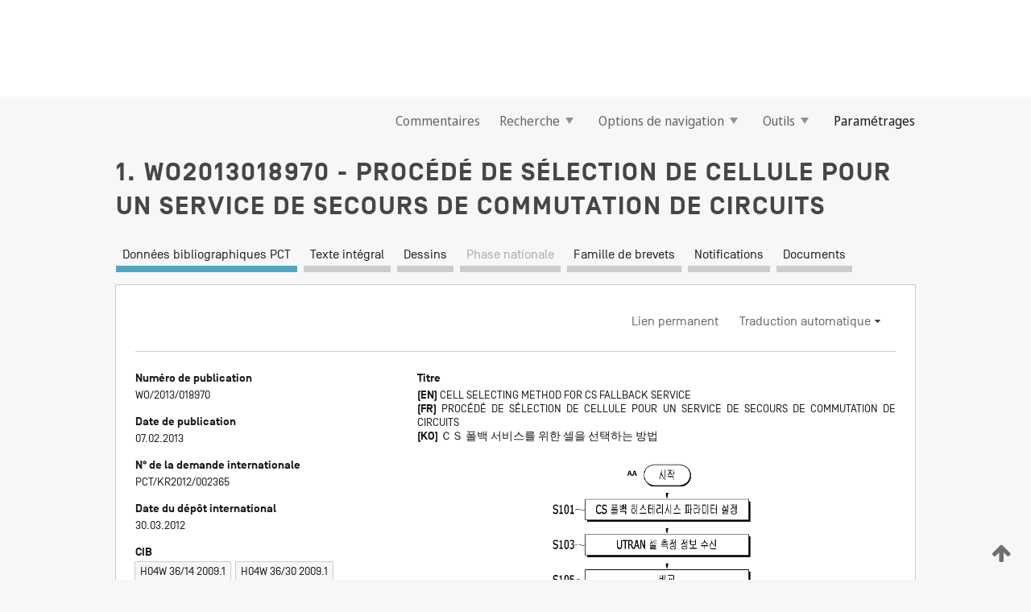

--- FILE ---
content_type: text/html;charset=UTF-8
request_url: https://patentscope.wipo.int/search/fr/detail.jsf?docId=WO2013018970
body_size: 19400
content:
<!DOCTYPE html>
<html xmlns="http://www.w3.org/1999/xhtml"><head id="j_idt6002">
	<meta http-equiv="X-UA-Compatible" content="IE=edge" />
	<meta lang="fr" http-equiv="Content-Type" content="text/html;charset=utf-8" charset="utf-8" />

	
	<meta name="viewport" content="width=device-width, initial-scale=1.0, minimum-scale=1.0, maximum-scale=1.0" />
	
	<meta name="apple-mobile-web-app-capable" content="yes" />
	
	<meta name="apple-mobile-web-app-status-bar-style" content="black-translucent" />
		<meta name="Description" content="This patent search tool allows you not only to search the PCT database of about 2 million International Applications but also the worldwide patent collections. This search facility features: flexible search syntax; automatic word stemming and relevance ranking; as well as graphical results." />

   <meta name="language" content="fr" />
   <meta name="applicationId" content="WO2013018970" />
   <meta name="keywords" content="PROCÉDÉ DE SÉLECTION DE CELLULE POUR UN SERVICE DE SECOURS DE COMMUTATION DE CIRCUITS" />
   <meta name="description" content="La présente invention concerne un procédé de sélection de cellule d'un second réseau qui fournit un service à commutation de circuits par le transfert intercellulaire d'un terminal mobile vers une cellule d'un second réseau, qui est capable de fournir le service à commutation de circuits, si le terminal mobile connecté à un premier réseau, qui est capable de fournir uniquement un service à commutation de paquets, formule une demande de service à commutation de circuits. Alors, un dispositif de station de base (nœud B évolué) du premier réseau établit un paramètre d'hystérésis, et sélectionne une cellule pour le transfert intercellulaire du terminal mobile au moyen du paramètre d'hystérésis et d'une information de mesure de cellule après avoir recueilli une information de mesure de cellule d'une ou de plusieurs cellule(s) du second réseau, mesurée respectivement par le terminal mobile." /><link rel="alternate" hreflang="ko" href="https://patentscope.wipo.int/search/ko/WO2013018970" /><link rel="alternate" hreflang="en" href="https://patentscope.wipo.int/search/en/WO2013018970" /><link rel="alternate" hreflang="fr" href="https://patentscope.wipo.int/search/fr/WO2013018970" />

      <meta name="DC.type" content="Patent Application" />
      <meta name="DC.title" content="PROCÉDÉ DE SÉLECTION DE CELLULE POUR UN SERVICE DE SECOURS DE COMMUTATION DE CIRCUITS" />
      <meta name="DC.identifier" content="WO2013018970" />
         <meta name="DC.creator" scheme="inventor" content="LEE, Ki-Ho" />
         <meta name="DC.creator" scheme="inventor" content="LEE, Yong-Gyoo" />
         <meta name="DC.creator" scheme="inventor" content="JI, Yung-Ha" />
         <meta name="DC.contributor" scheme="assignee" content="KT CORPORATION" />
         <meta name="DC.contributor" scheme="assignee" content="LEE, Ki-Ho" />
         <meta name="DC.contributor" scheme="assignee" content="LEE, Yong-Gyoo" />
         <meta name="DC.contributor" scheme="assignee" content="JI, Yung-Ha" />

      <meta name="DC.date" scheme="issued" content="2013-02-07" />
		<meta name="Cache-Control" content="no-cache,no-store,must-revalidate" />
		<meta name="Expires" content="0" />
		<meta name="Pragma" content="no-cache" />
	
	<title>WO2013018970 PROCÉDÉ DE SÉLECTION DE CELLULE POUR UN SERVICE DE SECOURS DE COMMUTATION DE CIRCUITS</title><link type="text/css" rel="stylesheet" href="/search/javax.faces.resource/theme.css.jsf?ln=primefaces-wipo" /><link type="text/css" rel="stylesheet" href="/search/javax.faces.resource/primefaces/fa/font-awesome.css.xhtml" /><script type="text/javascript" src="/search/javax.faces.resource/omnifaces.js.jsf?ln=omnifaces&amp;v=2.6.9"></script><link type="text/css" rel="stylesheet" href="/search/javax.faces.resource/css/components.css.jsf?ln=w-ps-cc" /><link type="text/css" rel="stylesheet" href="/search/javax.faces.resource/css/components.css.jsf?ln=ps-cc" /><link type="text/css" rel="stylesheet" href="/search/javax.faces.resource/css/common/common.css.jsf" /><link type="text/css" rel="stylesheet" href="/search/javax.faces.resource/css/common/primefaces-custom.css.jsf" /><link type="text/css" rel="stylesheet" href="/search/javax.faces.resource/css/common/wfaces-custom.css.jsf" /><link type="text/css" rel="stylesheet" href="/search/javax.faces.resource/css/wipo/ps-ulf-compatibility.css.jsf" /><link type="text/css" rel="stylesheet" href="/search/javax.faces.resource/css/detail.css.jsf" /><link type="text/css" rel="stylesheet" href="/search/javax.faces.resource/css/machine-translation.css.jsf" /><link type="text/css" rel="stylesheet" href="/search/javax.faces.resource/css/lightbox-ps.css.jsf?ln=lightbox" /><link type="text/css" rel="stylesheet" href="/search/javax.faces.resource/primefaces/components.css.xhtml" /><script type="text/javascript" src="/search/javax.faces.resource/primefaces/jquery/jquery.js.xhtml"></script><script type="text/javascript" src="/search/javax.faces.resource/primefaces/core.js.xhtml"></script><script type="text/javascript" src="/search/javax.faces.resource/primefaces/components.js.xhtml"></script><script type="text/javascript" src="/search/javax.faces.resource/primefaces/jquery/jquery-plugins.js.xhtml"></script><script type="text/javascript" src="/search/javax.faces.resource/jsf.js.jsf?ln=javax.faces"></script><link type="text/css" rel="stylesheet" href="/search/javax.faces.resource/primefaces/timeline/timeline.css.xhtml" /><script type="text/javascript" src="/search/javax.faces.resource/primefaces/timeline/timeline.js.xhtml"></script><script type="text/javascript" src="/search/javax.faces.resource/hotkey/hotkey.js.jsf?ln=primefaces&amp;v=6.1"></script><style type="text/css">
		/*	When the drawerTriggering element has a top/bottom padding/margin (as the mainmenu items), 
			the position of the drawer must be updated correspondignly.*/
		.settings-drawer.b-drawer.wf-drawer-fix-position {
			top: -0.75rem;
		}	
	</style><style type="text/css">
		/*	When the drawerTriggering element has a top/bottom padding/margin (as the mainmenu items), 
			the position of the drawer must be updated correspondignly.*/
		.feedback-drawer.b-drawer.wf-drawer-fix-position {
			top: -0.75rem;
		}
		
		.feedback-message {
			margin-top: 1rem;
		}
	</style><style type="text/css">
		/*	When the drawerTriggering element has a top/bottom padding/margin (as the mainmenu items), 
			the position of the drawer must be updated correspondignly.*/
		.feedback-drawer.b-drawer.wf-drawer-fix-position {
			top: -0.75rem;
		}
	</style><script type="text/javascript">if(window.PrimeFaces){PrimeFaces.settings.locale='fr';}</script>
		<link href="/search/javax.faces.resource/w/css/wfaces.css.xhtml?v=1.0&amp;b=" rel="stylesheet" />
      <link rel="stylesheet" type="text/css" href="/search/javax.faces.resource/css/detail/WO2013018970.css?P11-MKI4Y8-16748" />




	<script>
		var APP_CTX='/search';
	</script>
		<script src="/search/javax.faces.resource/w/js/wfaces.js.xhtml?v=1.0&amp;b="></script><script type="text/javascript">
		epctmsg.lbl_designations_specific="Spécifiques";
		epctmsg.lbl_designations_none="Aucune";
		epctmsg.lbl_designations_all="Toutes";
		epctmsg.lbl_designations_changeSelec="Modifier la sélection";
		epctmsg.lbl_designations_chooseDesig="Choisir des désignations spécifiques";
		epctmsg.no_results_text="Aucun résultat pour :";
	</script><script type="text/javascript" src="/search/javax.faces.resource/js/psa.js.jsf"></script>
			<script src="https://webcomponents.wipo.int/polyfills/webcomponents-loader.js"></script>
	  		
	  		<script src="https://webcomponents.wipo.int/wipo-navbar/wipo-navbar.js"></script><script type="text/javascript" src="/search/javax.faces.resource/js/components.js.jsf?ln=w-ps-cc"></script>
      <script type="text/javascript">
	      const MAX_CHEMICAL_TEXT_TAB_INDEX = -1;
	      const SEARCH_REPORT_TAB_INDEX = -1;
         var taptaUrl= false;
      </script>
      
      <script id="taptaWidgetUrl" src="https://patentscope.wipo.int/translate/widget/app.js" data-mt-widget-site="patentscope"></script><script type="text/javascript" src="/search/javax.faces.resource/lightbox/js/lightbox-ps.js.jsf"></script><script type="text/javascript" src="/search/javax.faces.resource/lightbox/js/jqueryrotate.min.js.jsf"></script>
      
      <script src="/search/resources/js/lib/require.js" type="text/javascript" charset="utf-8"></script><script type="text/javascript" src="/search/javax.faces.resource/js/detail.js.jsf"></script></head><body dir="ltr">
<div class="wf-overlayPanel"></div><div id="pageBlockUI" class="ui-blockui-content ui-widget ui-widget-content ui-corner-all ui-helper-hidden ui-shadow">
	<div class="b-infobox b-infobox--has-spinner">
	  <h4 class="b-infobox__title">
	    Traitement en cours
	  </h4>
	  <div class="b-infobox__text">
	    <p>
	    	Veuillez attendre...
	    </p>
	  </div>
	</div></div><script id="pageBlockUI_s" type="text/javascript">$(function(){PrimeFaces.cw("BlockUI","widget_pageBlockUI",{id:"pageBlockUI",block:"@(.b-page)"});});</script>
<div class="b-page b-page--application">
	<div class="b-navigation b-navigation--has-close"><wipo-navbar appId='app-0072' applicationName='PATENTSCOPE' applicationLink='/search/fr' applicationCategory='patents' login='/search/wiposso/login' logout='/search/wiposso/logout' sso='unauthenticated' language='fr' languageOptions='[{"code":"en","name":null,"link":"/search/en/detail.jsf?docId=WO2013018970","targetTab":null},{"code":"fr","name":null,"link":null,"targetTab":null},{"code":"de","name":null,"link":"/search/de/detail.jsf?docId=WO2013018970","targetTab":null},{"code":"es","name":null,"link":"/search/es/detail.jsf?docId=WO2013018970","targetTab":null},{"code":"pt","name":null,"link":"/search/pt/detail.jsf?docId=WO2013018970","targetTab":null},{"code":"ru","name":null,"link":"/search/ru/detail.jsf?docId=WO2013018970","targetTab":null},{"code":"ja","name":null,"link":"/search/ja/detail.jsf?docId=WO2013018970","targetTab":null},{"code":"zh","name":null,"link":"/search/zh/detail.jsf?docId=WO2013018970","targetTab":null},{"code":"ko","name":null,"link":"/search/ko/detail.jsf?docId=WO2013018970","targetTab":null},{"code":"ar","name":null,"link":"/search/ar/detail.jsf?docId=WO2013018970","targetTab":null}]' userOptions='[{"code":null,"name":"REQUÊTES DE LA SESSION","link":"/search/fr/reg/user_session_queries.jsf","targetTab":"_self"},{"code":null,"name":"REQUÊTES SAUVEGARDÉES","link":"/search/fr/reg/user_queries.jsf","targetTab":"_self"},{"code":null,"name":"LOTS DE MARKUSH","link":"/search/fr/chemc/batches.jsf","targetTab":"_self"},{"code":null,"name":"DEMANDES SUIVIES","link":"/search/fr/reg/watching.jsf","targetTab":"_self"}]' helpOptions='[{"code":"contact","name":null,"link":"https://www3.wipo.int/contact/fr/area.jsp?area=patentscope-db","targetTab":null},{"code":"faq","name":null,"link":"https://www.wipo.int/patentscope/fr/faqs_patentscope.html","targetTab":null}]' helpMore='[{"code":null,"name":"COMMUNAUTÉ DES UTILISATEURS DE PATENTSCOPE","link":"https://www.linkedin.com/groups/9811620/","targetTab":"_blank"},{"code":null,"name":"AIDE PATENTSCOPE","link":"/search/fr/help/help.jsf","targetTab":"_self"},{"code":null,"name":"CONDITIONS D&#39;UTILISATION","link":"https://www.wipo.int/patentscope/fr/data/terms_patentscope.html","targetTab":"_blank"},{"code":null,"name":"POLITIQUE DE CONFIDENTIALITÉ","link":"https://www.wipo.int/tools/fr/privacy_policy-ipportal.html","targetTab":"_blank"}]' hide-search='true'><div style='background:black; height: 48px; width: 100%'></div></wipo-navbar>

	<div class="ps-mainmenu--container">
<form id="formMainMenu" name="formMainMenu" method="post" action="/search/fr/detail.jsf?docId=WO2013018970" enctype="application/x-www-form-urlencoded">
<input type="hidden" name="formMainMenu" value="formMainMenu" />

	
	
			<div class="ps-mainmenu">

				<div class="ps-mainmenu--item">
				</div>
				
				<div class="ps-mainmenu--item">
	
	<div class="ps-drawer-trigger b-pointer b-pointer--is-toggle" aria-controls="feedback_drawer"><a id="formMainMenu:feedbackLink" href="#" onclick="mojarra.ab(this,event,'action',0,'feedbackForm');return false">Commentaires</a>
	</div>
				</div>
			
				<div class="ps-mainmenu--item">
		<button id="formMainMenu:triggerSearchMenu" class="ps-plain-button " type="button">Recherche
			<span class="icon-wrapper small-arrow-down-icon"></span>
		</button><div id="formMainMenu:j_idt6110" class="ui-menu ui-menu-dynamic ui-widget ui-widget-content ui-corner-all ui-helper-clearfix ui-shadow ps-mainmenu--submenu" role="menu"><div tabindex="0" class="ui-helper-hidden-accessible"></div><ul class="ui-menu-list ui-helper-reset"><li class="ui-menuitem ui-widget ui-corner-all" role="menuitem"><a tabindex="-1" id="formMainMenu:simpleSearch" class="ui-menuitem-link ui-corner-all" href="#" onclick="document.location.href='/search/fr/search.jsf';PrimeFaces.ab({s:&quot;formMainMenu:simpleSearch&quot;,f:&quot;formMainMenu&quot;});return false;"><span class="ui-menuitem-text">Recherche simple</span></a></li><li class="ui-menuitem ui-widget ui-corner-all" role="menuitem"><a tabindex="-1" id="formMainMenu:advancedSearch" class="ui-menuitem-link ui-corner-all" href="#" onclick="document.location.href='/search/fr/advancedSearch.jsf';PrimeFaces.ab({s:&quot;formMainMenu:advancedSearch&quot;,f:&quot;formMainMenu&quot;});return false;"><span class="ui-menuitem-text">Recherche avancée</span></a></li><li class="ui-menuitem ui-widget ui-corner-all" role="menuitem"><a tabindex="-1" id="formMainMenu:structuredSearch" class="ui-menuitem-link ui-corner-all" href="#" onclick="document.location.href='/search/fr/structuredSearch.jsf';PrimeFaces.ab({s:&quot;formMainMenu:structuredSearch&quot;,f:&quot;formMainMenu&quot;});return false;"><span class="ui-menuitem-text">Combinaison de champs</span></a></li><li class="ui-menuitem ui-widget ui-corner-all" role="menuitem"><a tabindex="-1" id="formMainMenu:clir" class="ui-menuitem-link ui-corner-all" href="#" onclick="document.location.href='/search/fr/clir/clir.jsf';PrimeFaces.ab({s:&quot;formMainMenu:clir&quot;,f:&quot;formMainMenu&quot;});return false;"><span class="ui-menuitem-text">Expansion de requête multilingue</span></a></li><li class="ui-menuitem ui-widget ui-corner-all" role="menuitem"><a tabindex="-1" class="ui-menuitem-link ui-corner-all" href="#" onclick="document.location.href='/search/fr/chemc/chemc.jsf';PrimeFaces.ab({s:&quot;formMainMenu:j_idt6111&quot;,f:&quot;formMainMenu&quot;});return false;"><span class="ui-menuitem-text">Composés chimiques (Connexion requise)</span></a></li></ul></div><script id="formMainMenu:j_idt6110_s" type="text/javascript">$(function(){PrimeFaces.cw("PlainMenu","widget_formMainMenu_j_idt6110",{id:"formMainMenu:j_idt6110",overlay:true,my:"left top",at:"left bottom",trigger:"formMainMenu:triggerSearchMenu",triggerEvent:"click"});});</script>
				</div>

	
				<div class="ps-mainmenu--item">
		<button id="formMainMenu:triggerBrowseMenu" class="ps-plain-button " type="button">Options de navigation
			<span class="icon-wrapper small-arrow-down-icon"></span>
		</button><div id="formMainMenu:j_idt6121" class="ui-menu ui-menu-dynamic ui-widget ui-widget-content ui-corner-all ui-helper-clearfix ui-shadow ui-menu-toggleable ps-mainmenu--submenu" role="menu"><div tabindex="0" class="ui-helper-hidden-accessible"></div><ul class="ui-menu-list ui-helper-reset"><li class="ui-menuitem ui-widget ui-corner-all" role="menuitem"><a tabindex="-1" id="formMainMenu:browseByWeek" class="ui-menuitem-link ui-corner-all" href="#" onclick="document.location.href='/search/fr/resultWeeklyBrowse.jsf';PrimeFaces.ab({s:&quot;formMainMenu:browseByWeek&quot;,f:&quot;formMainMenu&quot;});return false;"><span class="ui-menuitem-text">Recherche par semaine (PCT)</span></a></li><li class="ui-menuitem ui-widget ui-corner-all" role="menuitem"><a tabindex="-1" id="formMainMenu:pctBrowse" class="ui-menuitem-link ui-corner-all" href="#" onclick="document.location.href='/search/fr/pctBrowse.jsf';PrimeFaces.ab({s:&quot;formMainMenu:pctBrowse&quot;,f:&quot;formMainMenu&quot;});return false;"><span class="ui-menuitem-text">Archives de la Gazette</span></a></li><li class="ui-menuitem ui-widget ui-corner-all" role="menuitem"><a tabindex="-1" id="formMainMenu:sequenceListing" class="ui-menuitem-link ui-corner-all" href="#" onclick="document.location.href='/search/fr/sequences.jsf';PrimeFaces.ab({s:&quot;formMainMenu:sequenceListing&quot;,f:&quot;formMainMenu&quot;});return false;"><span class="ui-menuitem-text">Listages de séquences</span></a></li><li id="formMainMenu:j_idt6122" class="ui-widget-header ui-corner-all"><h3><span class="ui-icon ui-icon-triangle-1-s"></span>Entrées en phase nationale</h3></li><li class="ui-menuitem ui-widget ui-corner-all ui-submenu-child" role="menuitem"><a tabindex="-1" id="formMainMenu:pctNPE" class="ui-menuitem-link ui-corner-all" href="/search/static/npe/npe.zip"><span class="ui-menuitem-text"><table>
<tbody>
<tr>
<td>Entrées en phase nationale Téléchargement complet</td>
<td><label class="icon-wrapper http-download-icon ps-left-space"></label></td>
<td>
									<a href="ftp://ftp.wipo.int/patentscope/pdf/npe/npe.zip" class="icon-wrapper ftp-download-icon ps-left-space"></a></td>
</tr>
</tbody>
</table>
</span></a></li><li class="ui-menuitem ui-widget ui-corner-all ui-submenu-child" role="menuitem"><a tabindex="-1" id="formMainMenu:pctNPEinc" class="ui-menuitem-link ui-corner-all" href="/search/static/npe/npe-incremental.zip"><span class="ui-menuitem-text"><table>
<tbody>
<tr>
<td>Entrées en phase nationale Téléchargement progressif (7 derniers jours)</td>
<td><label class="icon-wrapper http-download-icon ps-left-space"></label></td>
<td>
									<a href="ftp://ftp.wipo.int/patentscope/pdf/npe/npe-incremental.zip" class="icon-wrapper ftp-download-icon ps-left-space"></a></td>
</tr>
</tbody>
</table>
</span></a></li><li id="formMainMenu:j_idt6131" class="ui-widget-header ui-corner-all"><h3><span class="ui-icon ui-icon-triangle-1-s"></span>Fichier d'autorité</h3></li><li class="ui-menuitem ui-widget ui-corner-all ui-submenu-child" role="menuitem"><a tabindex="-1" id="formMainMenu:authorityFileST37" class="ui-menuitem-link ui-corner-all" href="/search/static/authority/WO_AF.zip"><span class="ui-menuitem-text"><table>
<tbody>
<tr>
<td>Fichier d'autorité Télécharger le ST37 standard</td>
<td><label class="icon-wrapper http-download-icon ps-left-space"></label></td>
<td>
									<a href="ftp://ftp.wipo.int/patentscope/pdf/gazette/WO_AF.zip" class="icon-wrapper ftp-download-icon ps-left-space"></a></td>
</tr>
</tbody>
</table>
</span></a></li></ul></div><script id="formMainMenu:j_idt6121_s" type="text/javascript">$(function(){PrimeFaces.cw("PlainMenu","widget_formMainMenu_j_idt6121",{id:"formMainMenu:j_idt6121",toggleable:true,overlay:true,my:"left top",at:"left bottom",trigger:"formMainMenu:triggerBrowseMenu",triggerEvent:"click"});});</script>
		
				</div><div id="formMainMenu:toolsMainMenu" class="ps-mainmenu--item js-multiDocumentDownloadEnabled">
		<button id="formMainMenu:triggerToolsMenu" class="ps-plain-button " type="button">Outils
			<span class="icon-wrapper small-arrow-down-icon"></span>
		</button><div id="formMainMenu:j_idt6145" class="ui-menu ui-menu-dynamic ui-widget ui-widget-content ui-corner-all ui-helper-clearfix ui-shadow ps-mainmenu--submenu" role="menu"><div tabindex="0" class="ui-helper-hidden-accessible"></div><ul class="ui-menu-list ui-helper-reset"><li class="ui-menuitem ui-widget ui-corner-all" role="menuitem"><a tabindex="-1" class="ui-menuitem-link ui-corner-all" href="https://patentscope.wipo.int/translate/translate.jsf?interfaceLanguage=fr" target="_blank"><span class="ui-menuitem-text">WIPO Translate</span></a></li><li class="ui-menuitem ui-widget ui-corner-all" role="menuitem"><a tabindex="-1" class="ui-menuitem-link ui-corner-all" href="https://wipopearl.wipo.int/fr/linguistic" target="_blank"><span class="ui-menuitem-text">WIPO Pearl</span></a></li><li class="ui-menuitem ui-widget ui-corner-all" role="menuitem"><a tabindex="-1" id="formMainMenu:greenInventory" class="ui-menuitem-link ui-corner-all" href="https://www.wipo.int/classifications/ipc/green-inventory/home" target="_blank"><span class="ui-menuitem-text">L’inventaire vert selon la CIB</span></a></li><li class="ui-menuitem ui-widget ui-corner-all" role="menuitem"><a tabindex="-1" id="formMainMenu:aiIndex" class="ui-menuitem-link ui-corner-all" href="https://www.wipo.int/tech_trends/fr/artificial_intelligence/patentscope.html" target="_blank"><span class="ui-menuitem-text">Index pour l’intelligence artificielle</span></a></li><li class="ui-menuitem ui-widget ui-corner-all" role="menuitem"><a tabindex="-1" id="formMainMenu:covid19" class="ui-menuitem-link ui-corner-all" href="#" onclick="document.location.href='/search/fr/covid19.jsf';PrimeFaces.ab({s:&quot;formMainMenu:covid19&quot;,f:&quot;formMainMenu&quot;});return false;"><span class="ui-menuitem-text">Soutenir les efforts liés à la COVID-19</span></a></li><li class="ui-menuitem ui-widget ui-corner-all" role="menuitem"><a tabindex="-1" id="formMainMenu:sdg" class="ui-menuitem-link ui-corner-all" href="#" onclick="document.location.href='/search/fr/sdg.jsf';PrimeFaces.ab({s:&quot;formMainMenu:sdg&quot;,f:&quot;formMainMenu&quot;});return false;"><span class="ui-menuitem-text">Objectifs de développement durable (ODD)</span></a></li><li class="ui-menuitem ui-widget ui-corner-all" role="menuitem"><a tabindex="-1" class="ui-menuitem-link ui-corner-all" href="https://www.wipo.int/patent_register_portal" target="_blank"><span class="ui-menuitem-text">Portail d'accès aux registres de brevets nationaux</span></a></li></ul></div><script id="formMainMenu:j_idt6145_s" type="text/javascript">$(function(){PrimeFaces.cw("PlainMenu","widget_formMainMenu_j_idt6145",{id:"formMainMenu:j_idt6145",overlay:true,my:"left top",at:"left bottom",trigger:"formMainMenu:triggerToolsMenu",triggerEvent:"click"});});</script></div>
	
	
				<div class="ps-mainmenu--item">
	
	<div class="ps-drawer-trigger b-pointer b-pointer--is-toggle" aria-controls="settings_drawer">
						<span>Paramétrages</span>
	</div>
				</div>
				
		    </div><input type="hidden" name="javax.faces.ViewState" id="j_id1:javax.faces.ViewState:0" value="5047245823088670554:-7013799496293057968" autocomplete="off" />
</form>
	</div>
		<div id="settings_drawer" class="ps-drawer b-drawer b-workbench-filter-advanced     wf-drawer-fix-position      settings-drawer">

			<div class="b-drawer__step">
				<h2 class="b-drawer__title">Paramétrages</h2>
					<div class="b-drawer__title-actions"><button id="j_idt6164" name="j_idt6164" class="b-button" onclick="PrimeFaces.ab({s:&quot;j_idt6164&quot;,f:&quot;settingsForm&quot;,u:&quot;settingsForm&quot;});return false;" type="submit"><span class="ui-button-text ui-c">Réinitialiser</span></button><script id="j_idt6164_s" type="text/javascript">PrimeFaces.cw("CommandButton","widget_j_idt6164",{id:"j_idt6164"});</script><button id="j_idt6165" name="j_idt6165" class="b-button b-button--is-type_primary js-close-pointer js-close-button" onclick="onDrawerClose(this);" type="button" aria-controls="settings_drawer"><span class="ui-button-text ui-c">Fermer</span></button><script id="j_idt6165_s" type="text/javascript">PrimeFaces.cw("CommandButton","widget_j_idt6165",{id:"j_idt6165"});</script>
					</div>
			</div>

			<div class="ps-drawer--content">
<form id="settingsForm" name="settingsForm" method="post" action="/search/fr/detail.jsf?docId=WO2013018970" enctype="application/x-www-form-urlencoded">
<input type="hidden" name="settingsForm" value="settingsForm" />
<div id="settingsForm:j_idt6167" class="ui-tabmenu ui-widget ui-widget-content ui-corner-all ps-tabmenu ps-tabmenu--is-plain"><ul class="ui-tabmenu-nav ui-helper-reset ui-helper-clearfix ui-widget-header ui-corner-all" role="tablist"><li class="ui-tabmenuitem ui-state-default ui-state-active ui-corner-top" role="tab" aria-expanded="true" aria-selected="true"><a tabindex="-1" class="ui-menuitem-link ui-corner-all" href="#" onclick="PrimeFaces.ab({s:&quot;settingsForm:j_idt6168&quot;,u:&quot;settingsForm&quot;,f:&quot;settingsForm&quot;});return false;"><span class="ui-menuitem-text">Recherche</span></a></li><li class="ui-tabmenuitem ui-state-default ui-corner-top" role="tab" aria-expanded="false" aria-selected="false"><a tabindex="-1" class="ui-menuitem-link ui-corner-all" href="#" onclick="PrimeFaces.ab({s:&quot;settingsForm:j_idt6169&quot;,u:&quot;settingsForm&quot;,f:&quot;settingsForm&quot;});return false;"><span class="ui-menuitem-text">Office</span></a></li><li class="ui-tabmenuitem ui-state-default ui-corner-top" role="tab" aria-expanded="false" aria-selected="false"><a tabindex="-1" class="ui-menuitem-link ui-corner-all" href="#" onclick="PrimeFaces.ab({s:&quot;settingsForm:j_idt6170&quot;,u:&quot;settingsForm&quot;,f:&quot;settingsForm&quot;});return false;"><span class="ui-menuitem-text">Résultats</span></a></li><li class="ui-tabmenuitem ui-state-default ui-corner-top" role="tab" aria-expanded="false" aria-selected="false"><a tabindex="-1" class="ui-menuitem-link ui-corner-all" href="#" onclick="PrimeFaces.ab({s:&quot;settingsForm:j_idt6171&quot;,u:&quot;settingsForm&quot;,f:&quot;settingsForm&quot;});return false;"><span class="ui-menuitem-text">Télécharger</span></a></li><li class="ui-tabmenuitem ui-state-default ui-corner-top" role="tab" aria-expanded="false" aria-selected="false"><a tabindex="-1" class="ui-menuitem-link ui-corner-all" href="#" onclick="PrimeFaces.ab({s:&quot;settingsForm:j_idt6172&quot;,u:&quot;settingsForm&quot;,f:&quot;settingsForm&quot;});return false;"><span class="ui-menuitem-text">Interface</span></a></li></ul></div><script id="settingsForm:j_idt6167_s" type="text/javascript">PrimeFaces.cw("TabMenu","widget_settingsForm_j_idt6167",{id:"settingsForm:j_idt6167"});</script><div id="settingsForm:querySection" class="ui-outputpanel ui-widget">
	<div id="settingsForm:j_idt6174" class="b-edit-panel">
		<div class="b-edit-panel__content">

	<div id="settingsForm:j_idt6175" class="b-edit-panel__section-group">
		<div class="b-edit-panel__section b-view-panel__section--slots_two">
    
    <div id="settingsForm:j_idt6176" class="b-view-panel__slot w-slot">
	<div id="settingsForm:queryLanguage">
		<div class="b-input b-input-dropdown b-input--has-floatlabel b-input--is-select                         ">
	
			<div class="b-input__table">
				<div class="b-input__table-td b-input__table-td__dropdown">
					<label class="b-input__label b-input__label"><label>Langue d'interrogation</label>
					</label><select id="settingsForm:queryLanguage:input" name="settingsForm:queryLanguage:input" class="b-input__input b-input__dropdown-input" size="1" onselect="" tabindex="" onchange="PrimeFaces.ab({s:this,e:&quot;change&quot;,p:&quot;settingsForm:queryLanguage:input&quot;,u:&quot;@(.js-searchTextLanguage-option)&quot;});">	<option value="bg">Bulgare</option>
	<option value="hr">Croate</option>
	<option value="fi">Finnois</option>
	<option value="el">Grec</option>
	<option value="ge">Géorgien</option>
	<option value="id">Indonésien</option>
	<option value="kk">Kazakh</option>
	<option value="kh">Khmer</option>
	<option value="lo">Lao</option>
	<option value="lv">Letton</option>
	<option value="lt">Lituanien </option>
	<option value="ms">Malais</option>
	<option value="no">Norvégien</option>
	<option value="nl">Néerlandais</option>
	<option value="ro">Roumain</option>
	<option value="sr">Serbe</option>
	<option value="sk">Slovaque</option>
	<option value="cs">Tchèque</option>
	<option value="th">Thaïlandais</option>
	<option value="tr">Turc</option>
	<option value="de">allemand</option>
	<option value="en">anglais</option>
	<option value="ar">arabe</option>
	<option value="zh">chinois</option>
	<option value="ko">coréen</option>
	<option value="da">danois</option>
	<option value="es">espagnol</option>
	<option value="et">estonien</option>
	<option value="fr">français</option>
	<option value="hu">hongrois</option>
	<option value="he">hébreu</option>
	<option value="it">italien</option>
	<option value="ja">japonais</option>
	<option value="pl">polonais</option>
	<option value="pt">portugais</option>
	<option value="ru">russe</option>
	<option value="sv">suédois</option>
	<option value="vn">vietnamien</option>
	<option value="GUI" selected="selected">Défaut</option>
</select>
	
				</div>
			</div><div id="settingsForm:queryLanguage:error"></div><div id="settingsForm:queryLanguage:info"></div>
		</div>
	</div>
	</div>
			
		</div>
	</div>

	<div id="settingsForm:j_idt6237" class="b-edit-panel__section-group">
		<div class="b-edit-panel__section b-view-panel__section--slots_three">
    
    <div id="settingsForm:j_idt6238" class="b-view-panel__slot w-slot">
	<div id="settingsForm:stemmingOption">
		
		<div class="b-input b-input-checkbox                    ">
			<div class="b-input__checkbox-input">
				<fieldset class="b-input__checkbox-group">
      				<div class="b-input__table">
						<label class="b-input__checkbox-item b-input__table-tr"><input id="settingsForm:stemmingOption:input" type="checkbox" name="settingsForm:stemmingOption:input" checked="checked" tabindex="" onclick="PrimeFaces.ab({s:this,e:&quot;click&quot;,p:&quot;settingsForm:stemmingOption:input&quot;,u:&quot;@(.js-stemming-option)&quot;});" />
							<span class="b-input__checkbox-item-text b-input__table-td b-input__checkbox-input-label">Stemming/racinisation
							</span>
						</label>
					</div>
				</fieldset>
			</div><div id="settingsForm:stemmingOption:error"></div><div id="settingsForm:stemmingOption:info"></div>
	</div>
	</div>
	</div>
    
    <div id="settingsForm:j_idt6258" class="b-view-panel__slot w-slot">
	<div id="settingsForm:singleFamilyMemberOption">
		
		<div class="b-input b-input-checkbox                    ">
			<div class="b-input__checkbox-input">
				<fieldset class="b-input__checkbox-group">
      				<div class="b-input__table">
						<label class="b-input__checkbox-item b-input__table-tr"><input id="settingsForm:singleFamilyMemberOption:input" type="checkbox" name="settingsForm:singleFamilyMemberOption:input" tabindex="" onclick="PrimeFaces.ab({s:this,e:&quot;click&quot;,p:&quot;settingsForm:singleFamilyMemberOption:input&quot;,u:&quot;@(.js-singleFamilyMember-option)&quot;});" />
							<span class="b-input__checkbox-item-text b-input__table-td b-input__checkbox-input-label">Membre de famille unique
							</span>
						</label>
					</div>
				</fieldset>
			</div><div id="settingsForm:singleFamilyMemberOption:error"></div><div id="settingsForm:singleFamilyMemberOption:info"></div>
	</div>
	</div>
	</div>
    
    <div id="settingsForm:j_idt6278" class="b-view-panel__slot w-slot">
	<div id="settingsForm:includeNplOption">
		
		<div class="b-input b-input-checkbox                    ">
			<div class="b-input__checkbox-input">
				<fieldset class="b-input__checkbox-group">
      				<div class="b-input__table">
						<label class="b-input__checkbox-item b-input__table-tr"><input id="settingsForm:includeNplOption:input" type="checkbox" name="settingsForm:includeNplOption:input" tabindex="" onclick="PrimeFaces.ab({s:this,e:&quot;click&quot;,p:&quot;settingsForm:includeNplOption:input&quot;,u:&quot;@(.js-includeNPL-option)&quot;});" />
							<span class="b-input__checkbox-item-text b-input__table-td b-input__checkbox-input-label">Inclure la LNB
							</span>
						</label>
					</div>
				</fieldset>
			</div><div id="settingsForm:includeNplOption:error"></div><div id="settingsForm:includeNplOption:info"></div>
	</div>
	</div>
	</div>
			
		</div>
	</div>

	<div id="settingsForm:j_idt6315" class="b-edit-panel__section-group">
		<div class="b-edit-panel__section b-view-panel__section--slots_three">
    
    <div id="settingsForm:j_idt6316" class="b-view-panel__slot w-slot">
	<div id="settingsForm:sortOption">
		<div class="b-input b-input-dropdown b-input--has-floatlabel b-input--is-select                         ">
	
			<div class="b-input__table">
				<div class="b-input__table-td b-input__table-td__dropdown">
					<label class="b-input__label b-input__label">Trier par:
					</label><select id="settingsForm:sortOption:input" name="settingsForm:sortOption:input" class="b-input__input b-input__dropdown-input" size="1" onselect="" tabindex="" onchange="mojarra.ab(this,event,'change',0,0)">	<option value="-score" selected="selected">Pertinence</option>
	<option value="-DP">Date de pub. antichronologique</option>
	<option value="+DP">Date de pub. chronologique</option>
	<option value="-AD">Date de demande antichronologique</option>
	<option value="+AD">Date de demande chronologique</option>
</select>
	
				</div>
			</div><div id="settingsForm:sortOption:error"></div><div id="settingsForm:sortOption:info"></div>
		</div>
	</div>
	</div>
    
    <div id="settingsForm:j_idt6338" class="b-view-panel__slot w-slot">
	<div id="settingsForm:lengthOption">
		<div class="b-input b-input-dropdown b-input--has-floatlabel b-input--is-select                         ">
	
			<div class="b-input__table">
				<div class="b-input__table-td b-input__table-td__dropdown">
					<label class="b-input__label b-input__label"><label>Nombre de réponses par page</label>
					</label><select id="settingsForm:lengthOption:input" name="settingsForm:lengthOption:input" class="b-input__input b-input__dropdown-input" size="1" onselect="" tabindex="" onchange="mojarra.ab(this,event,'change',0,0)">	<option value="10" selected="selected">10</option>
	<option value="50">50</option>
	<option value="100">100</option>
	<option value="200">200</option>
</select>
	
				</div>
			</div><div id="settingsForm:lengthOption:error"></div><div id="settingsForm:lengthOption:info"></div>
		</div>
	</div>
	</div>
    
    <div id="settingsForm:j_idt6363" class="b-view-panel__slot w-slot">
	<div id="settingsForm:j_idt6364">
		<div class="b-input b-input-dropdown b-input--has-floatlabel b-input--is-select                         ">
	
			<div class="b-input__table">
				<div class="b-input__table-td b-input__table-td__dropdown">
					<label class="b-input__label b-input__label">Vue de la liste de résultats
					</label><select id="settingsForm:j_idt6364:input" name="settingsForm:j_idt6364:input" class="b-input__input b-input__dropdown-input" size="1" onselect="" tabindex="" onchange="mojarra.ab(this,event,'change',0,0)">	<option value="SIMPLE_VIEW">Simple</option>
	<option value="DOUBLE_VIEW">Double</option>
	<option value="ALL_VIEW" selected="selected">Tout</option>
	<option value="ALL_VIEW_IMAGE">Tout + Image</option>
	<option value="IMAGE_ONLY">Image</option>
	<option value="MULTI_LANGS">Multi-colonnes</option>
</select>
	
				</div>
			</div><div id="settingsForm:j_idt6364:error"></div><div id="settingsForm:j_idt6364:info"></div>
		</div>
	</div>
	</div>
			
		</div>
	</div>
		</div>
	</div></div><input type="hidden" name="javax.faces.ViewState" id="j_id1:javax.faces.ViewState:1" value="5047245823088670554:-7013799496293057968" autocomplete="off" />
</form>
			</div>
		</div>
		<div id="feedback_drawer" class="ps-drawer b-drawer b-workbench-filter-advanced     wf-drawer-fix-position      feedback-drawer">

			<div class="b-drawer__step">
				<h2 class="b-drawer__title">Commentaires</h2>
					<div class="b-drawer__title-actions"><button id="j_idt6973" name="j_idt6973" class="b-button js-close-pointer js-close-button" onclick="PrimeFaces.ab({s:&quot;j_idt6973&quot;,p:&quot;j_idt6973&quot;,u:&quot;feedbackForm&quot;});return false;" type="submit" aria-controls="feedback_drawer"><span class="ui-button-text ui-c">Fermer</span></button><script id="j_idt6973_s" type="text/javascript">PrimeFaces.cw("CommandButton","widget_j_idt6973",{id:"j_idt6973"});</script>
					</div>
			</div>

			<div class="ps-drawer--content">
<form id="feedbackForm" name="feedbackForm" method="post" action="/search/fr/detail.jsf?docId=WO2013018970" enctype="application/x-www-form-urlencoded">
<input type="hidden" name="feedbackForm" value="feedbackForm" />
<span id="feedbackForm:feedbackPanel">
			<div class="feedback-message"><p>Donnez-nous votre avis au sujet de PATENTSCOPE ou dites-nous ce qui pourrait être ajouté ou comment nous pourrions améliorer l'interface.</p>
			</div>
	<div id="feedbackForm:j_idt6977" class="b-edit-panel">
		<div class="b-edit-panel__content">

	<div id="feedbackForm:j_idt6978" class="b-edit-panel__section-group">
		<div class="b-edit-panel__section ">
    
    <div id="feedbackForm:j_idt6979" class="b-view-panel__slot w-slot">
	<div id="feedbackForm:feedback">
		<div class="b-input b-input-text-area b-input--has-floatlabel      b-input--is-required                      ">
	
			<div class="b-input__table">
				<div class="b-input__table-td">
	
					<label class="b-input__label"><span class="ie-bg-label">Vos commentaires</span></label><textarea id="feedbackForm:feedback:input" name="feedbackForm:feedback:input" cols="20" rows="3" tabindex="" maxlength="2147483647" style="overflow-y: auto; " aria-required="true" class="ui-inputfield ui-inputtextarea ui-widget ui-state-default ui-corner-all b-input__text-area-input  ui-inputtextarea-resizable"></textarea><script id="feedbackForm:feedback:input_s" type="text/javascript">$(function(){PrimeFaces.cw("InputTextarea","widget_feedbackForm_feedback_input",{id:"feedbackForm:feedback:input",autoResize:true,counter:"feedbackForm:feedback:display",counterTemplate:"{0} caractères restants."});});</script>
	
				</div>
			</div><div id="feedbackForm:feedback:error"></div><div id="feedbackForm:feedback:info"></div>
		</div>
	</div>
	<div id="feedbackForm:contactEmail">
		<div class="b-input b-input-text b-input--has-floatlabel       b-input--is-required                   ">
			<div class="b-input__table" style="width: 100%">
				<div class="b-input__table-td">
					<label class="b-input__label">Courriel de contact
					</label><input id="feedbackForm:contactEmail:input" type="text" name="feedbackForm:contactEmail:input" autocomplete="off" class="b-input__input b-input__text-input                       " onkeydown="" onkeyup="" style="" tabindex="" title="" />
				</div><div id="feedbackForm:contactEmail:buttons" class="b-input__button-wrapper"><button id="feedbackForm:contactEmail:j_idt7004" name="feedbackForm:contactEmail:j_idt7004" class="b-button b-button--is-type_primary" onclick="PrimeFaces.ab({s:&quot;feedbackForm:contactEmail:j_idt7004&quot;,p:&quot;feedbackForm&quot;,u:&quot;feedbackForm&quot;,onco:function(xhr,status,args){if (args &amp;&amp; args.closeDrawer) { PSComponents.closeDrawer('feedback_drawer'); };}});return false;" type="submit"><span class="ui-button-text ui-c">Envoyer</span></button><script id="feedbackForm:contactEmail:j_idt7004_s" type="text/javascript">PrimeFaces.cw("CommandButton","widget_feedbackForm_contactEmail_j_idt7004",{id:"feedbackForm:contactEmail:j_idt7004"});</script></div>
	
		     </div><div id="feedbackForm:contactEmail:error"></div><div id="feedbackForm:contactEmail:info"></div>
	    </div>
    </div>
	</div>
			
		</div>
	</div>
		</div>
	</div><span id="feedbackForm:j_idt7057"></span><script type="text/javascript">$(function(){PrimeFaces.focus('feedbackForm:feedback:input');});</script></span><input type="hidden" name="javax.faces.ViewState" id="j_id1:javax.faces.ViewState:2" value="5047245823088670554:-7013799496293057968" autocomplete="off" />
</form>
			</div>
		</div>
		<div id="goto_drawer" class="ps-drawer b-drawer b-workbench-filter-advanced     wf-drawer-fix-position      goto-drawer">

			<div class="b-drawer__step">
				<h2 class="b-drawer__title">Aller à Demande</h2>
			</div>

			<div class="ps-drawer--content">
<form id="gotoForm" name="gotoForm" method="post" action="/search/fr/detail.jsf?docId=WO2013018970" enctype="application/x-www-form-urlencoded">
<input type="hidden" name="gotoForm" value="gotoForm" />

	<div id="gotoForm:j_idt7086" class="b-edit-panel">
		<div class="b-edit-panel__content">

	<div id="gotoForm:j_idt7087" class="b-edit-panel__section-group">
		<div class="b-edit-panel__section ">
    
    <div id="gotoForm:j_idt7088" class="b-view-panel__slot w-slot">
	<div id="gotoForm:gotoApplicationNumber">
		<div class="b-input b-input-text b-input--has-floatlabel       b-input--is-required                   ">
			<div class="b-input__table" style="width: 100%">
				<div class="b-input__table-td">
					<label class="b-input__label">Identifiant/numéro de demande
					</label><input id="gotoForm:gotoApplicationNumber:input" type="text" name="gotoForm:gotoApplicationNumber:input" autocomplete="off" class="b-input__input b-input__text-input                       " onkeydown="if (event.keyCode == 13) {$('.js-goto-button').click(); return false;}" onkeyup="" style="" tabindex="" title="" />
				</div><div id="gotoForm:gotoApplicationNumber:buttons" class="b-input__button-wrapper"><button id="gotoForm:gotoApplicationNumber:j_idt7090" name="gotoForm:gotoApplicationNumber:j_idt7090" class="b-button-medium primary js-goto-button" onclick="PrimeFaces.ab({s:&quot;gotoForm:gotoApplicationNumber:j_idt7090&quot;,u:&quot;gotoForm&quot;});return false;" type="submit"><span class="ui-button-icon-left ui-icon ui-c b-icon b-icon--search"></span><span class="ui-button-text ui-c"></span></button><script id="gotoForm:gotoApplicationNumber:j_idt7090_s" type="text/javascript">PrimeFaces.cw("CommandButton","widget_gotoForm_gotoApplicationNumber_j_idt7090",{id:"gotoForm:gotoApplicationNumber:j_idt7090"});</script></div>
	
		     </div><div id="gotoForm:gotoApplicationNumber:error"></div><div id="gotoForm:gotoApplicationNumber:info"></div>
	    </div>
    </div>
	</div>
			
		</div>
	</div>
		</div>
	</div><span id="gotoForm:j_idt7143"></span><script type="text/javascript">$(function(){PrimeFaces.focus('gotoForm:gotoApplicationNumber');});</script><input type="hidden" name="javax.faces.ViewState" id="j_id1:javax.faces.ViewState:3" value="5047245823088670554:-7013799496293057968" autocomplete="off" />
</form>
			</div>
		</div>
		
		
		<div class="b-navigation-floater-bottom">
			<a class="fa fa-fw fa-arrow-up" style="text-decoration:none; float: right; color: #707070; font-size: 26px; margin: 20px;" onclick="wscrollToTop();"></a>
		</div>
		
	</div>
 
<div class="b-page-header">
<form id="headerForm" name="headerForm" method="post" action="/search/fr/detail.jsf" enctype="application/x-www-form-urlencoded">
<input type="hidden" name="headerForm" value="headerForm" />
<div id="headerForm:headerFormContent" class="ui-outputpanel ui-widget">
		
	  <h1 class="b-page-header__title js-toggle-portfolio">
						<div class="ps-page-header--subtitle">
							<div class="ps-page-header--subtitle--text">1. WO2013018970 - PROCÉDÉ DE SÉLECTION DE CELLULE POUR UN SERVICE DE SECOURS DE COMMUTATION DE CIRCUITS</div>
							<div class="ps-page-header--subtitle--actions"></div>
						</div>   <span class="b-page-header__title-details"></span>
	  </h1>
	  
	  <div class="b-page-header__actions">
	    <div class="b-page-header__status-text"></div>
	          
	          
	      </div></div><input type="hidden" name="javax.faces.ViewState" id="j_id1:javax.faces.ViewState:4" value="5047245823088670554:-7013799496293057968" autocomplete="off" />
</form>
</div>


	
	
	
	<div id="popups">
	</div>
	
	
	
	
	<div class="c-left-watermark">
	</div>
		
		<div class="b-step b-pointer-scope">
	 
			 <div class="b-step__content">
		    	
		    	<div class="b-step__content-top">
			<div id="google_translate_element-detail" style="display:none">
			   <div style="display: flex; flex-wrap: nowrap">
                  
                  <span class="notranslate" style="color:black">Translated by Google</span>
                  <span class="icon-wrapper close-icon" onclick="location.reload()"></span>
               </div>        
			</div>
            
            <div id="mytable" class="detail-page-content" lang="ko">
<form id="detailMainForm" name="detailMainForm" method="post" action="/search/fr/detail.jsf?docId=WO2013018970" class="detail-form" enctype="application/x-www-form-urlencoded">
<input type="hidden" name="detailMainForm" value="detailMainForm" />
<div id="detailMainForm:j_idt7240" class="ui-outputpanel ui-widget"><div id="detailMainForm:MyTabViewId" class="ui-tabs ui-widget ui-widget-content ui-corner-all ui-hidden-container ui-tabs-top ps-tabmenu ps-tabmenu--is-plain" data-widget="_MyTabViewId"><ul class="ui-tabs-nav ui-helper-reset ui-widget-header ui-corner-all" role="tablist"><li class="ui-state-default ui-tabs-selected ui-state-active ui-corner-top" role="tab" aria-expanded="true" aria-selected="true"><a href="#detailMainForm:MyTabViewId:PCTBIBLIO" tabindex="-1">Données bibliographiques PCT</a></li><li class="ui-state-default ui-corner-top" role="tab" aria-expanded="false" aria-selected="false"><a href="#detailMainForm:MyTabViewId:FULLTEXT" tabindex="-1">Texte intégral</a></li><li class="ui-state-default ui-corner-top" role="tab" aria-expanded="false" aria-selected="false"><a href="#detailMainForm:MyTabViewId:DRAWINGS" tabindex="-1">Dessins</a></li><li class="ui-state-default ui-corner-top ui-state-disabled" role="tab" aria-expanded="false" aria-selected="false" tabindex="-1"><a href="#detailMainForm:MyTabViewId:NATIONALPHASE" tabindex="-1">Phase nationale</a></li><li class="ui-state-default ui-corner-top" role="tab" aria-expanded="false" aria-selected="false"><a href="#detailMainForm:MyTabViewId:FAMILY" tabindex="-1">Famille de brevets</a></li><li class="ui-state-default ui-corner-top" role="tab" aria-expanded="false" aria-selected="false"><a href="#detailMainForm:MyTabViewId:NOTICES" tabindex="-1">Notifications</a></li><li class="ui-state-default ui-corner-top" role="tab" aria-expanded="false" aria-selected="false"><a href="#detailMainForm:MyTabViewId:PCTDOCUMENTS" tabindex="-1">Documents</a></li></ul><div class="ui-tabs-panels"><div id="detailMainForm:MyTabViewId:PCTBIBLIO" class="ui-tabs-panel ui-widget-content ui-corner-bottom" role="tabpanel" aria-hidden="false"><div id="detailMainForm:MyTabViewId:j_idt7242" class="ui-outputpanel ui-widget detail-tab-content ">
		<div id="detailMainForm:MyTabViewId:j_idt7243" class="ps-panel ">
				<div class="ps-panel--header">
						<div class="ps-panel--header--text">
						</div>
						<div class="ps-panel--actions">
		<div id="detailMainForm:MyTabViewId:j_idt7246" class="ps-commands-bar ps-tracking-cmd">
		<div class="ps-commands-bar--item">
                  <a href="https://patentscope.wipo.int/search/fr/detail.jsf?docId=WO2013018970" title="Lien permanent">Lien permanent
                  </a>
		</div>
		<div class="ps-commands-bar--item">
                 <div class="google-position-0"></div>
		
		<div class="js-mt-position js-mt-position-biblio"></div><div id="detailMainForm:MyTabViewId:j_idt7272" class="ui-menu ui-menubar ui-widget ui-widget-content ui-corner-all ui-helper-clearfix mtMenuDetail" role="menubar"><div tabindex="0" class="ui-helper-hidden-accessible"></div><ul class="ui-menu-list ui-helper-reset"><li class="ui-widget ui-menuitem ui-corner-all ui-menu-parent" role="menuitem" aria-haspopup="true"><a href="#" class="ui-menuitem-link ui-submenu-link ui-corner-all" tabindex="-1"><span class="ui-menuitem-text">Traduction automatique</span><span class="ui-icon ui-icon-triangle-1-s"></span></a><ul class="ui-widget-content ui-menu-list ui-corner-all ui-helper-clearfix ui-menu-child ui-shadow" role="menu"><li class="ui-widget ui-menuitem ui-corner-all ui-menu-parent" role="menuitem" aria-haspopup="true"><a href="#" class="ui-menuitem-link ui-submenu-link ui-corner-all" tabindex="-1"><span class="ui-menuitem-text">WIPO Translate</span><span class="ui-icon ui-icon-triangle-1-e"></span></a><ul class="ui-widget-content ui-menu-list ui-corner-all ui-helper-clearfix ui-menu-child ui-shadow" role="menu"><li class="ui-menuitem ui-widget ui-corner-all" role="menuitem"><a tabindex="-1" class="ui-menuitem-link ui-corner-all mtMenu-langugae" href="#" onclick="DetailCtrl.translateTab('biblio','fi','en','H04W 36/14');PrimeFaces.ab({s:&quot;detailMainForm:MyTabViewId:j_idt7272&quot;,g:false,pa:[{name:&quot;detailMainForm:MyTabViewId:j_idt7272_menuid&quot;,value:&quot;0_0_0&quot;}],f:&quot;detailMainForm&quot;});return false;"><span class="ui-menuitem-text">Finnois</span></a></li><li class="ui-menuitem ui-widget ui-corner-all" role="menuitem"><a tabindex="-1" class="ui-menuitem-link ui-corner-all mtMenu-langugae" href="#" onclick="DetailCtrl.translateTab('biblio','nl','en','H04W 36/14');PrimeFaces.ab({s:&quot;detailMainForm:MyTabViewId:j_idt7272&quot;,g:false,pa:[{name:&quot;detailMainForm:MyTabViewId:j_idt7272_menuid&quot;,value:&quot;0_0_1&quot;}],f:&quot;detailMainForm&quot;});return false;"><span class="ui-menuitem-text">Néerlandais</span></a></li><li class="ui-menuitem ui-widget ui-corner-all" role="menuitem"><a tabindex="-1" class="ui-menuitem-link ui-corner-all mtMenu-langugae" href="#" onclick="DetailCtrl.translateTab('biblio','sr','en','H04W 36/14');PrimeFaces.ab({s:&quot;detailMainForm:MyTabViewId:j_idt7272&quot;,g:false,pa:[{name:&quot;detailMainForm:MyTabViewId:j_idt7272_menuid&quot;,value:&quot;0_0_2&quot;}],f:&quot;detailMainForm&quot;});return false;"><span class="ui-menuitem-text">Serbe</span></a></li><li class="ui-menuitem ui-widget ui-corner-all" role="menuitem"><a tabindex="-1" class="ui-menuitem-link ui-corner-all mtMenu-langugae" href="#" onclick="DetailCtrl.translateTab('biblio','sk','en','H04W 36/14');PrimeFaces.ab({s:&quot;detailMainForm:MyTabViewId:j_idt7272&quot;,g:false,pa:[{name:&quot;detailMainForm:MyTabViewId:j_idt7272_menuid&quot;,value:&quot;0_0_3&quot;}],f:&quot;detailMainForm&quot;});return false;"><span class="ui-menuitem-text">Slovaque</span></a></li><li class="ui-menuitem ui-widget ui-corner-all" role="menuitem"><a tabindex="-1" class="ui-menuitem-link ui-corner-all mtMenu-langugae" href="#" onclick="DetailCtrl.translateTab('biblio','cs','en','H04W 36/14');PrimeFaces.ab({s:&quot;detailMainForm:MyTabViewId:j_idt7272&quot;,g:false,pa:[{name:&quot;detailMainForm:MyTabViewId:j_idt7272_menuid&quot;,value:&quot;0_0_4&quot;}],f:&quot;detailMainForm&quot;});return false;"><span class="ui-menuitem-text">Tchèque</span></a></li><li class="ui-menuitem ui-widget ui-corner-all" role="menuitem"><a tabindex="-1" class="ui-menuitem-link ui-corner-all mtMenu-langugae" href="#" onclick="DetailCtrl.translateTab('biblio','de','en','H04W 36/14');PrimeFaces.ab({s:&quot;detailMainForm:MyTabViewId:j_idt7272&quot;,g:false,pa:[{name:&quot;detailMainForm:MyTabViewId:j_idt7272_menuid&quot;,value:&quot;0_0_5&quot;}],f:&quot;detailMainForm&quot;});return false;"><span class="ui-menuitem-text">allemand</span></a></li><li class="ui-menuitem ui-widget ui-corner-all" role="menuitem"><a tabindex="-1" class="ui-menuitem-link ui-corner-all mtMenu-langugae ui-state-disabled" href="#" onclick="return false;"><span class="ui-menuitem-text">anglais</span></a></li><li class="ui-menuitem ui-widget ui-corner-all" role="menuitem"><a tabindex="-1" class="ui-menuitem-link ui-corner-all mtMenu-langugae" href="#" onclick="DetailCtrl.translateTab('biblio','ar','en','H04W 36/14');PrimeFaces.ab({s:&quot;detailMainForm:MyTabViewId:j_idt7272&quot;,g:false,pa:[{name:&quot;detailMainForm:MyTabViewId:j_idt7272_menuid&quot;,value:&quot;0_0_7&quot;}],f:&quot;detailMainForm&quot;});return false;"><span class="ui-menuitem-text">arabe</span></a></li><li class="ui-menuitem ui-widget ui-corner-all" role="menuitem"><a tabindex="-1" class="ui-menuitem-link ui-corner-all mtMenu-langugae" href="#" onclick="DetailCtrl.translateTab('biblio','zh','en','H04W 36/14');PrimeFaces.ab({s:&quot;detailMainForm:MyTabViewId:j_idt7272&quot;,g:false,pa:[{name:&quot;detailMainForm:MyTabViewId:j_idt7272_menuid&quot;,value:&quot;0_0_8&quot;}],f:&quot;detailMainForm&quot;});return false;"><span class="ui-menuitem-text">chinois</span></a></li><li class="ui-menuitem ui-widget ui-corner-all" role="menuitem"><a tabindex="-1" class="ui-menuitem-link ui-corner-all mtMenu-langugae" href="#" onclick="DetailCtrl.translateTab('biblio','ko','en','H04W 36/14');PrimeFaces.ab({s:&quot;detailMainForm:MyTabViewId:j_idt7272&quot;,g:false,pa:[{name:&quot;detailMainForm:MyTabViewId:j_idt7272_menuid&quot;,value:&quot;0_0_9&quot;}],f:&quot;detailMainForm&quot;});return false;"><span class="ui-menuitem-text">coréen</span></a></li><li class="ui-menuitem ui-widget ui-corner-all" role="menuitem"><a tabindex="-1" class="ui-menuitem-link ui-corner-all mtMenu-langugae" href="#" onclick="DetailCtrl.translateTab('biblio','es','en','H04W 36/14');PrimeFaces.ab({s:&quot;detailMainForm:MyTabViewId:j_idt7272&quot;,g:false,pa:[{name:&quot;detailMainForm:MyTabViewId:j_idt7272_menuid&quot;,value:&quot;0_0_10&quot;}],f:&quot;detailMainForm&quot;});return false;"><span class="ui-menuitem-text">espagnol</span></a></li><li class="ui-menuitem ui-widget ui-corner-all" role="menuitem"><a tabindex="-1" class="ui-menuitem-link ui-corner-all mtMenu-langugae" href="#" onclick="DetailCtrl.translateTab('biblio','fr','en','H04W 36/14');PrimeFaces.ab({s:&quot;detailMainForm:MyTabViewId:j_idt7272&quot;,g:false,pa:[{name:&quot;detailMainForm:MyTabViewId:j_idt7272_menuid&quot;,value:&quot;0_0_11&quot;}],f:&quot;detailMainForm&quot;});return false;"><span class="ui-menuitem-text">français</span></a></li><li class="ui-menuitem ui-widget ui-corner-all" role="menuitem"><a tabindex="-1" class="ui-menuitem-link ui-corner-all mtMenu-langugae" href="#" onclick="DetailCtrl.translateTab('biblio','it','en','H04W 36/14');PrimeFaces.ab({s:&quot;detailMainForm:MyTabViewId:j_idt7272&quot;,g:false,pa:[{name:&quot;detailMainForm:MyTabViewId:j_idt7272_menuid&quot;,value:&quot;0_0_12&quot;}],f:&quot;detailMainForm&quot;});return false;"><span class="ui-menuitem-text">italien</span></a></li><li class="ui-menuitem ui-widget ui-corner-all" role="menuitem"><a tabindex="-1" class="ui-menuitem-link ui-corner-all mtMenu-langugae" href="#" onclick="DetailCtrl.translateTab('biblio','ja','en','H04W 36/14');PrimeFaces.ab({s:&quot;detailMainForm:MyTabViewId:j_idt7272&quot;,g:false,pa:[{name:&quot;detailMainForm:MyTabViewId:j_idt7272_menuid&quot;,value:&quot;0_0_13&quot;}],f:&quot;detailMainForm&quot;});return false;"><span class="ui-menuitem-text">japonais</span></a></li><li class="ui-menuitem ui-widget ui-corner-all" role="menuitem"><a tabindex="-1" class="ui-menuitem-link ui-corner-all mtMenu-langugae" href="#" onclick="DetailCtrl.translateTab('biblio','pl','en','H04W 36/14');PrimeFaces.ab({s:&quot;detailMainForm:MyTabViewId:j_idt7272&quot;,g:false,pa:[{name:&quot;detailMainForm:MyTabViewId:j_idt7272_menuid&quot;,value:&quot;0_0_14&quot;}],f:&quot;detailMainForm&quot;});return false;"><span class="ui-menuitem-text">polonais</span></a></li><li class="ui-menuitem ui-widget ui-corner-all" role="menuitem"><a tabindex="-1" class="ui-menuitem-link ui-corner-all mtMenu-langugae" href="#" onclick="DetailCtrl.translateTab('biblio','pt','en','H04W 36/14');PrimeFaces.ab({s:&quot;detailMainForm:MyTabViewId:j_idt7272&quot;,g:false,pa:[{name:&quot;detailMainForm:MyTabViewId:j_idt7272_menuid&quot;,value:&quot;0_0_15&quot;}],f:&quot;detailMainForm&quot;});return false;"><span class="ui-menuitem-text">portugais</span></a></li><li class="ui-menuitem ui-widget ui-corner-all" role="menuitem"><a tabindex="-1" class="ui-menuitem-link ui-corner-all mtMenu-langugae" href="#" onclick="DetailCtrl.translateTab('biblio','ru','en','H04W 36/14');PrimeFaces.ab({s:&quot;detailMainForm:MyTabViewId:j_idt7272&quot;,g:false,pa:[{name:&quot;detailMainForm:MyTabViewId:j_idt7272_menuid&quot;,value:&quot;0_0_16&quot;}],f:&quot;detailMainForm&quot;});return false;"><span class="ui-menuitem-text">russe</span></a></li></ul></li></ul></li></ul></div><script id="detailMainForm:MyTabViewId:j_idt7272_s" type="text/javascript">PrimeFaces.cw("Menubar","widget_detailMainForm_MyTabViewId_j_idt7272",{id:"detailMainForm:MyTabViewId:j_idt7272",autoDisplay:true,toggleEvent:"click"});</script>
		</div>
		</div>
						</div>
				</div>
			<div class="ps-panel--content font-size--small">
		<div class="ps-biblio-data">
			<div class="ps-biblio-data--biblio-card">
			<div id="detailMainForm:MyTabViewId:j_idt7277:j_idt7280" class="ps-field ps-biblio-field ">
			<span class="ps-field--label ps-biblio-field--label">Numéro de publication
			</span>
			
			<span class="ps-field--value ps-biblio-field--value"><span id="detailMainForm:MyTabViewId:j_idt7277:detailPCTtableWO">WO/2013/018970</span>
			</span>
			</div>
			<div id="detailMainForm:MyTabViewId:j_idt7277:j_idt7304" class="ps-field ps-biblio-field ">
			<span class="ps-field--label ps-biblio-field--label">Date de publication
			</span>
			
			<span class="ps-field--value ps-biblio-field--value">07.02.2013
			</span>
			</div>
			<div id="detailMainForm:MyTabViewId:j_idt7277:j_idt7328" class="ps-field ps-biblio-field ">
			<span class="ps-field--label ps-biblio-field--label">N° de la demande internationale
			</span>
			
			<span class="ps-field--value ps-biblio-field--value">PCT/KR2012/002365
			</span>
			</div>
			<div id="detailMainForm:MyTabViewId:j_idt7277:j_idt7352" class="ps-field ps-biblio-field ">
			<span class="ps-field--label ps-biblio-field--label">Date du dépôt international
			</span>
			
			<span class="ps-field--value ps-biblio-field--value">30.03.2012
			</span>
			</div>
			<div id="detailMainForm:MyTabViewId:j_idt7277:j_idt7458" class="ps-field ps-biblio-field ipc-biblio-field">
			<span class="ps-field--label ps-biblio-field--label">CIB
			</span>
			
			<span class="ps-field--value ps-biblio-field--value">
		<div class="ps-expand-content">
			<div class="ps-expand-content--collapsed">
		<div class="patent-classification"><span id="detailMainForm:MyTabViewId:j_idt7277:j_idt7400:0:multipleIpcTooltip" class="js-ipc-tooltip-help"><span id="detailMainForm:MyTabViewId:j_idt7277:j_idt7400:0:PCTipc">
					<span>
					<a href="https://www.wipo.int/ipcpub/?symbol=H04W0036140000&amp;menulang=fr&amp;lang=fr" target="_blank">H04W 36/14
					</a>
					</span>
					<span>2009.1
					</span></span><div id="detailMainForm:MyTabViewId:j_idt7277:j_idt7400:0:j_idt7411" class="ui-tooltip ui-widget notranslate ps-tooltip ipc-tooltip ui-tooltip-right"><div class="ui-tooltip-arrow"></div><div class="ui-tooltip-text ui-shadow ui-corner-all"><div class="patent-classification"><table class="ipc"><tr class="ipc_MAINCLASS"><td class="ipccod">H</td><td class="ipctxt">ÉLECTRICITÉ</td></td><tr class="ipc_CLASS"><td class="ipccod">04</td><td class="ipctxt">TECHNIQUE DE LA COMMUNICATION ÉLECTRIQUE</td></td><tr class="ipc_SUBCLASS"><td class="ipccod">W</td><td class="ipctxt">RÉSEAUX DE TÉLÉCOMMUNICATIONS SANS FIL</td></td><tr class="ipc_GROUP"><td class="ipccod">36</td><td class="ipctxt">Dispositions pour le transfert ou la resélection</td></td><tr class="ipc_elt"><td class="ipccod">14</td><td class="ipctxt">Resélection d'un réseau ou d'une interface hertzienne</td></td></table></div></div></div><script id="detailMainForm:MyTabViewId:j_idt7277:j_idt7400:0:j_idt7411_s" type="text/javascript">$(function(){PrimeFaces.cw("Tooltip","widget_detailMainForm_MyTabViewId_j_idt7277_j_idt7400_0_j_idt7411",{id:"detailMainForm:MyTabViewId:j_idt7277:j_idt7400:0:j_idt7411",showEffect:"fade",hideEffect:"fade",target:"detailMainForm:MyTabViewId:j_idt7277:j_idt7400:0:PCTipc"});});</script></span>
		</div>
		<div class="patent-classification"><span id="detailMainForm:MyTabViewId:j_idt7277:j_idt7400:1:multipleIpcTooltip" class="js-ipc-tooltip-help"><span id="detailMainForm:MyTabViewId:j_idt7277:j_idt7400:1:PCTipc">
					<span>
					<a href="https://www.wipo.int/ipcpub/?symbol=H04W0036300000&amp;menulang=fr&amp;lang=fr" target="_blank">H04W 36/30
					</a>
					</span>
					<span>2009.1
					</span></span><div id="detailMainForm:MyTabViewId:j_idt7277:j_idt7400:1:j_idt7411" class="ui-tooltip ui-widget notranslate ps-tooltip ipc-tooltip ui-tooltip-right"><div class="ui-tooltip-arrow"></div><div class="ui-tooltip-text ui-shadow ui-corner-all"><div class="patent-classification"><table class="ipc"><tr class="ipc_MAINCLASS"><td class="ipccod">H</td><td class="ipctxt">ÉLECTRICITÉ</td></td><tr class="ipc_CLASS"><td class="ipccod">04</td><td class="ipctxt">TECHNIQUE DE LA COMMUNICATION ÉLECTRIQUE</td></td><tr class="ipc_SUBCLASS"><td class="ipccod">W</td><td class="ipctxt">RÉSEAUX DE TÉLÉCOMMUNICATIONS SANS FIL</td></td><tr class="ipc_GROUP"><td class="ipccod">36</td><td class="ipctxt">Dispositions pour le transfert ou la resélection</td></td><tr class="ipc_elt"><td class="ipccod_interm">24</td><td class="ipctxt">La resélection étant déclenchée par des paramètres spécifiques</td></td><tr class="ipc_elt"><td class="ipccod">30</td><td class="ipctxt">par des données de mesure ou d’estimation de la qualité des liaisons</td></td></table></div></div></div><script id="detailMainForm:MyTabViewId:j_idt7277:j_idt7400:1:j_idt7411_s" type="text/javascript">$(function(){PrimeFaces.cw("Tooltip","widget_detailMainForm_MyTabViewId_j_idt7277_j_idt7400_1_j_idt7411",{id:"detailMainForm:MyTabViewId:j_idt7277:j_idt7400:1:j_idt7411",showEffect:"fade",hideEffect:"fade",target:"detailMainForm:MyTabViewId:j_idt7277:j_idt7400:1:PCTipc"});});</script></span>
		</div>
			</div>
			<div class="ps-expand-content--expanded" style="display: none;">
		<div class="patent-classification"><span id="detailMainForm:MyTabViewId:j_idt7277:j_idt7418:0:multipleIpcTooltip" class="js-ipc-tooltip-help"><span id="detailMainForm:MyTabViewId:j_idt7277:j_idt7418:0:PCTipc">
					<span>
					<a href="https://www.wipo.int/ipcpub/?symbol=H04W0036140000&amp;menulang=fr&amp;lang=fr" target="_blank">H04W 36/14
					</a>
					</span>
					<span>2009.1
					</span></span><div id="detailMainForm:MyTabViewId:j_idt7277:j_idt7418:0:j_idt7429" class="ui-tooltip ui-widget notranslate ps-tooltip ipc-tooltip ui-tooltip-right"><div class="ui-tooltip-arrow"></div><div class="ui-tooltip-text ui-shadow ui-corner-all"><div class="patent-classification"><table class="ipc"><tr class="ipc_MAINCLASS"><td class="ipccod">H</td><td class="ipctxt">ÉLECTRICITÉ</td></td><tr class="ipc_CLASS"><td class="ipccod">04</td><td class="ipctxt">TECHNIQUE DE LA COMMUNICATION ÉLECTRIQUE</td></td><tr class="ipc_SUBCLASS"><td class="ipccod">W</td><td class="ipctxt">RÉSEAUX DE TÉLÉCOMMUNICATIONS SANS FIL</td></td><tr class="ipc_GROUP"><td class="ipccod">36</td><td class="ipctxt">Dispositions pour le transfert ou la resélection</td></td><tr class="ipc_elt"><td class="ipccod">14</td><td class="ipctxt">Resélection d'un réseau ou d'une interface hertzienne</td></td></table></div></div></div><script id="detailMainForm:MyTabViewId:j_idt7277:j_idt7418:0:j_idt7429_s" type="text/javascript">$(function(){PrimeFaces.cw("Tooltip","widget_detailMainForm_MyTabViewId_j_idt7277_j_idt7418_0_j_idt7429",{id:"detailMainForm:MyTabViewId:j_idt7277:j_idt7418:0:j_idt7429",showEffect:"fade",hideEffect:"fade",target:"detailMainForm:MyTabViewId:j_idt7277:j_idt7418:0:PCTipc"});});</script></span>
		</div>
		<div class="patent-classification"><span id="detailMainForm:MyTabViewId:j_idt7277:j_idt7418:1:multipleIpcTooltip" class="js-ipc-tooltip-help"><span id="detailMainForm:MyTabViewId:j_idt7277:j_idt7418:1:PCTipc">
					<span>
					<a href="https://www.wipo.int/ipcpub/?symbol=H04W0036300000&amp;menulang=fr&amp;lang=fr" target="_blank">H04W 36/30
					</a>
					</span>
					<span>2009.1
					</span></span><div id="detailMainForm:MyTabViewId:j_idt7277:j_idt7418:1:j_idt7429" class="ui-tooltip ui-widget notranslate ps-tooltip ipc-tooltip ui-tooltip-right"><div class="ui-tooltip-arrow"></div><div class="ui-tooltip-text ui-shadow ui-corner-all"><div class="patent-classification"><table class="ipc"><tr class="ipc_MAINCLASS"><td class="ipccod">H</td><td class="ipctxt">ÉLECTRICITÉ</td></td><tr class="ipc_CLASS"><td class="ipccod">04</td><td class="ipctxt">TECHNIQUE DE LA COMMUNICATION ÉLECTRIQUE</td></td><tr class="ipc_SUBCLASS"><td class="ipccod">W</td><td class="ipctxt">RÉSEAUX DE TÉLÉCOMMUNICATIONS SANS FIL</td></td><tr class="ipc_GROUP"><td class="ipccod">36</td><td class="ipctxt">Dispositions pour le transfert ou la resélection</td></td><tr class="ipc_elt"><td class="ipccod_interm">24</td><td class="ipctxt">La resélection étant déclenchée par des paramètres spécifiques</td></td><tr class="ipc_elt"><td class="ipccod">30</td><td class="ipctxt">par des données de mesure ou d’estimation de la qualité des liaisons</td></td></table></div></div></div><script id="detailMainForm:MyTabViewId:j_idt7277:j_idt7418:1:j_idt7429_s" type="text/javascript">$(function(){PrimeFaces.cw("Tooltip","widget_detailMainForm_MyTabViewId_j_idt7277_j_idt7418_1_j_idt7429",{id:"detailMainForm:MyTabViewId:j_idt7277:j_idt7418:1:j_idt7429",showEffect:"fade",hideEffect:"fade",target:"detailMainForm:MyTabViewId:j_idt7277:j_idt7418:1:PCTipc"});});</script></span>
		</div>
				<div>
		   			<a class="ps-expand-content--trigger" onclick="$(this).closest('.ps-expand-content').find('.ps-expand-content--collapsed,.ps-expand-content--expanded').toggle();">
		   				<span class="ps-expand-content--trigger--label" rendered="true">Voir moins de classifications
						</span>
					</a>
				</div>
			</div>
		</div>
			</span>
			</div>
			<div id="detailMainForm:MyTabViewId:j_idt7277:j_idt7540" class="ps-field ps-biblio-field ipc-biblio-field">
			<span class="ps-field--label ps-biblio-field--label">CPC
			</span>
			
			<span class="ps-field--value ps-biblio-field--value">
		<div class="ps-expand-content">
			<div class="ps-expand-content--collapsed">
		<div class="patent-classification"><span id="detailMainForm:MyTabViewId:j_idt7277:j_idt7482:0:multipleIpcTooltip" class="js-ipc-tooltip-help"><span id="detailMainForm:MyTabViewId:j_idt7277:j_idt7482:0:PCTipc">
					<span>
					<a href="https://data.epo.org/linked-data/def/cpc/H04W36-00224" target="_blank">H04W 36/00224
					</a>
					</span>
					<span>
					</span></span><div id="detailMainForm:MyTabViewId:j_idt7277:j_idt7482:0:j_idt7493" class="ui-tooltip ui-widget notranslate ps-tooltip ipc-tooltip ui-tooltip-right"><div class="ui-tooltip-arrow"></div><div class="ui-tooltip-text ui-shadow ui-corner-all"><div class="patent-classification"><table class="ipc"></table></div></div></div><script id="detailMainForm:MyTabViewId:j_idt7277:j_idt7482:0:j_idt7493_s" type="text/javascript">$(function(){PrimeFaces.cw("Tooltip","widget_detailMainForm_MyTabViewId_j_idt7277_j_idt7482_0_j_idt7493",{id:"detailMainForm:MyTabViewId:j_idt7277:j_idt7482:0:j_idt7493",showEffect:"fade",hideEffect:"fade",target:"detailMainForm:MyTabViewId:j_idt7277:j_idt7482:0:PCTipc"});});</script></span>
		</div>
		<div class="patent-classification"><span id="detailMainForm:MyTabViewId:j_idt7277:j_idt7482:1:multipleIpcTooltip" class="js-ipc-tooltip-help"><span id="detailMainForm:MyTabViewId:j_idt7277:j_idt7482:1:PCTipc">
					<span>
					<a href="https://data.epo.org/linked-data/def/cpc/H04W36-00835" target="_blank">H04W 36/00835
					</a>
					</span>
					<span>
					</span></span><div id="detailMainForm:MyTabViewId:j_idt7277:j_idt7482:1:j_idt7493" class="ui-tooltip ui-widget notranslate ps-tooltip ipc-tooltip ui-tooltip-right"><div class="ui-tooltip-arrow"></div><div class="ui-tooltip-text ui-shadow ui-corner-all"><div class="patent-classification"><table class="ipc"><tr class="ipc_MAINCLASS"><td class="ipccod">H</td><td class="ipctxt">ELECTRICITY</td></td><tr class="ipc_CLASS"><td class="ipccod">04</td><td class="ipctxt">ELECTRIC COMMUNICATION TECHNIQUE</td></td><tr class="ipc_SUBCLASS"><td class="ipccod">W</td><td class="ipctxt">WIRELESS COMMUNICATION NETWORKS</td></td><tr class="ipc_GROUP"><td class="ipccod">36</td><td class="ipctxt">Hand-off or reselection arrangements</td></td><tr class="ipc_elt"><td class="ipccod_interm">0005</td><td class="ipctxt">Control or signalling for completing the hand-off</td></td><tr class="ipc_elt"><td class="ipccod_interm">0083</td><td class="ipctxt">Determination of parameters used for hand-off, e.g. generation or modification of neighbour cell lists</td></td><tr class="ipc_elt"><td class="ipccod">00835</td><td class="ipctxt">Determination of the neighbour cell list</td></td></table></div></div></div><script id="detailMainForm:MyTabViewId:j_idt7277:j_idt7482:1:j_idt7493_s" type="text/javascript">$(function(){PrimeFaces.cw("Tooltip","widget_detailMainForm_MyTabViewId_j_idt7277_j_idt7482_1_j_idt7493",{id:"detailMainForm:MyTabViewId:j_idt7277:j_idt7482:1:j_idt7493",showEffect:"fade",hideEffect:"fade",target:"detailMainForm:MyTabViewId:j_idt7277:j_idt7482:1:PCTipc"});});</script></span>
		</div>
		<div class="patent-classification"><span id="detailMainForm:MyTabViewId:j_idt7277:j_idt7482:2:multipleIpcTooltip" class="js-ipc-tooltip-help"><span id="detailMainForm:MyTabViewId:j_idt7277:j_idt7482:2:PCTipc">
					<span>
					<a href="https://data.epo.org/linked-data/def/cpc/H04W36-0085" target="_blank">H04W 36/0085
					</a>
					</span>
					<span>
					</span></span><div id="detailMainForm:MyTabViewId:j_idt7277:j_idt7482:2:j_idt7493" class="ui-tooltip ui-widget notranslate ps-tooltip ipc-tooltip ui-tooltip-right"><div class="ui-tooltip-arrow"></div><div class="ui-tooltip-text ui-shadow ui-corner-all"><div class="patent-classification"><table class="ipc"><tr class="ipc_MAINCLASS"><td class="ipccod">H</td><td class="ipctxt">ELECTRICITY</td></td><tr class="ipc_CLASS"><td class="ipccod">04</td><td class="ipctxt">ELECTRIC COMMUNICATION TECHNIQUE</td></td><tr class="ipc_SUBCLASS"><td class="ipccod">W</td><td class="ipctxt">WIRELESS COMMUNICATION NETWORKS</td></td><tr class="ipc_GROUP"><td class="ipccod">36</td><td class="ipctxt">Hand-off or reselection arrangements</td></td><tr class="ipc_elt"><td class="ipccod_interm">0005</td><td class="ipctxt">Control or signalling for completing the hand-off</td></td><tr class="ipc_elt"><td class="ipccod_interm">0083</td><td class="ipctxt">Determination of parameters used for hand-off, e.g. generation or modification of neighbour cell lists</td></td><tr class="ipc_elt"><td class="ipccod">0085</td><td class="ipctxt">Hand-off measurements</td></td></table></div></div></div><script id="detailMainForm:MyTabViewId:j_idt7277:j_idt7482:2:j_idt7493_s" type="text/javascript">$(function(){PrimeFaces.cw("Tooltip","widget_detailMainForm_MyTabViewId_j_idt7277_j_idt7482_2_j_idt7493",{id:"detailMainForm:MyTabViewId:j_idt7277:j_idt7482:2:j_idt7493",showEffect:"fade",hideEffect:"fade",target:"detailMainForm:MyTabViewId:j_idt7277:j_idt7482:2:PCTipc"});});</script></span>
		</div>
		<div class="patent-classification"><span id="detailMainForm:MyTabViewId:j_idt7277:j_idt7482:3:multipleIpcTooltip" class="js-ipc-tooltip-help"><span id="detailMainForm:MyTabViewId:j_idt7277:j_idt7482:3:PCTipc">
					<span>
					<a href="https://data.epo.org/linked-data/def/cpc/H04W36-08" target="_blank">H04W 36/08
					</a>
					</span>
					<span>
					</span></span><div id="detailMainForm:MyTabViewId:j_idt7277:j_idt7482:3:j_idt7493" class="ui-tooltip ui-widget notranslate ps-tooltip ipc-tooltip ui-tooltip-right"><div class="ui-tooltip-arrow"></div><div class="ui-tooltip-text ui-shadow ui-corner-all"><div class="patent-classification"><table class="ipc"><tr class="ipc_MAINCLASS"><td class="ipccod">H</td><td class="ipctxt">ELECTRICITY</td></td><tr class="ipc_CLASS"><td class="ipccod">04</td><td class="ipctxt">ELECTRIC COMMUNICATION TECHNIQUE</td></td><tr class="ipc_SUBCLASS"><td class="ipccod">W</td><td class="ipctxt">WIRELESS COMMUNICATION NETWORKS</td></td><tr class="ipc_GROUP"><td class="ipccod">36</td><td class="ipctxt">Hand-off or reselection arrangements</td></td><tr class="ipc_elt"><td class="ipccod">08</td><td class="ipctxt">Reselecting an access point</td></td></table></div></div></div><script id="detailMainForm:MyTabViewId:j_idt7277:j_idt7482:3:j_idt7493_s" type="text/javascript">$(function(){PrimeFaces.cw("Tooltip","widget_detailMainForm_MyTabViewId_j_idt7277_j_idt7482_3_j_idt7493",{id:"detailMainForm:MyTabViewId:j_idt7277:j_idt7482:3:j_idt7493",showEffect:"fade",hideEffect:"fade",target:"detailMainForm:MyTabViewId:j_idt7277:j_idt7482:3:PCTipc"});});</script></span>
		</div>
		<div class="patent-classification"><span id="detailMainForm:MyTabViewId:j_idt7277:j_idt7482:4:multipleIpcTooltip" class="js-ipc-tooltip-help"><span id="detailMainForm:MyTabViewId:j_idt7277:j_idt7482:4:PCTipc">
					<span>
					<a href="https://data.epo.org/linked-data/def/cpc/H04W36-1443" target="_blank">H04W 36/1443
					</a>
					</span>
					<span>
					</span></span><div id="detailMainForm:MyTabViewId:j_idt7277:j_idt7482:4:j_idt7493" class="ui-tooltip ui-widget notranslate ps-tooltip ipc-tooltip ui-tooltip-right"><div class="ui-tooltip-arrow"></div><div class="ui-tooltip-text ui-shadow ui-corner-all"><div class="patent-classification"><table class="ipc"></table></div></div></div><script id="detailMainForm:MyTabViewId:j_idt7277:j_idt7482:4:j_idt7493_s" type="text/javascript">$(function(){PrimeFaces.cw("Tooltip","widget_detailMainForm_MyTabViewId_j_idt7277_j_idt7482_4_j_idt7493",{id:"detailMainForm:MyTabViewId:j_idt7277:j_idt7482:4:j_idt7493",showEffect:"fade",hideEffect:"fade",target:"detailMainForm:MyTabViewId:j_idt7277:j_idt7482:4:PCTipc"});});</script></span>
		</div>
		<div class="patent-classification"><span id="detailMainForm:MyTabViewId:j_idt7277:j_idt7482:5:multipleIpcTooltip" class="js-ipc-tooltip-help"><span id="detailMainForm:MyTabViewId:j_idt7277:j_idt7482:5:PCTipc">
					<span>
					<a href="https://data.epo.org/linked-data/def/cpc/H04W36-16" target="_blank">H04W 36/16
					</a>
					</span>
					<span>
					</span></span><div id="detailMainForm:MyTabViewId:j_idt7277:j_idt7482:5:j_idt7493" class="ui-tooltip ui-widget notranslate ps-tooltip ipc-tooltip ui-tooltip-right"><div class="ui-tooltip-arrow"></div><div class="ui-tooltip-text ui-shadow ui-corner-all"><div class="patent-classification"><table class="ipc"><tr class="ipc_MAINCLASS"><td class="ipccod">H</td><td class="ipctxt">ELECTRICITY</td></td><tr class="ipc_CLASS"><td class="ipccod">04</td><td class="ipctxt">ELECTRIC COMMUNICATION TECHNIQUE</td></td><tr class="ipc_SUBCLASS"><td class="ipccod">W</td><td class="ipctxt">WIRELESS COMMUNICATION NETWORKS</td></td><tr class="ipc_GROUP"><td class="ipccod">36</td><td class="ipctxt">Hand-off or reselection arrangements</td></td><tr class="ipc_elt"><td class="ipccod">16</td><td class="ipctxt">Performing reselection for specific purposes</td></td></table></div></div></div><script id="detailMainForm:MyTabViewId:j_idt7277:j_idt7482:5:j_idt7493_s" type="text/javascript">$(function(){PrimeFaces.cw("Tooltip","widget_detailMainForm_MyTabViewId_j_idt7277_j_idt7482_5_j_idt7493",{id:"detailMainForm:MyTabViewId:j_idt7277:j_idt7482:5:j_idt7493",showEffect:"fade",hideEffect:"fade",target:"detailMainForm:MyTabViewId:j_idt7277:j_idt7482:5:PCTipc"});});</script></span>
		</div>
		   			<div>
			   			<a class="ps-expand-content--trigger" onclick="$(this).closest('.ps-expand-content').find('.ps-expand-content--collapsed,.ps-expand-content--expanded').toggle();">
							<span class="ps-expand-content--trigger--label" rendered="true">Voir plus de classifications
							</span>
						</a>
		   			</div>
			</div>
			<div class="ps-expand-content--expanded" style="display: none;">
		<div class="patent-classification"><span id="detailMainForm:MyTabViewId:j_idt7277:j_idt7500:0:multipleIpcTooltip" class="js-ipc-tooltip-help"><span id="detailMainForm:MyTabViewId:j_idt7277:j_idt7500:0:PCTipc">
					<span>
					<a href="https://data.epo.org/linked-data/def/cpc/H04W36-00224" target="_blank">H04W 36/00224
					</a>
					</span>
					<span>
					</span></span><div id="detailMainForm:MyTabViewId:j_idt7277:j_idt7500:0:j_idt7511" class="ui-tooltip ui-widget notranslate ps-tooltip ipc-tooltip ui-tooltip-right"><div class="ui-tooltip-arrow"></div><div class="ui-tooltip-text ui-shadow ui-corner-all"><div class="patent-classification"><table class="ipc"></table></div></div></div><script id="detailMainForm:MyTabViewId:j_idt7277:j_idt7500:0:j_idt7511_s" type="text/javascript">$(function(){PrimeFaces.cw("Tooltip","widget_detailMainForm_MyTabViewId_j_idt7277_j_idt7500_0_j_idt7511",{id:"detailMainForm:MyTabViewId:j_idt7277:j_idt7500:0:j_idt7511",showEffect:"fade",hideEffect:"fade",target:"detailMainForm:MyTabViewId:j_idt7277:j_idt7500:0:PCTipc"});});</script></span>
		</div>
		<div class="patent-classification"><span id="detailMainForm:MyTabViewId:j_idt7277:j_idt7500:1:multipleIpcTooltip" class="js-ipc-tooltip-help"><span id="detailMainForm:MyTabViewId:j_idt7277:j_idt7500:1:PCTipc">
					<span>
					<a href="https://data.epo.org/linked-data/def/cpc/H04W36-00835" target="_blank">H04W 36/00835
					</a>
					</span>
					<span>
					</span></span><div id="detailMainForm:MyTabViewId:j_idt7277:j_idt7500:1:j_idt7511" class="ui-tooltip ui-widget notranslate ps-tooltip ipc-tooltip ui-tooltip-right"><div class="ui-tooltip-arrow"></div><div class="ui-tooltip-text ui-shadow ui-corner-all"><div class="patent-classification"><table class="ipc"><tr class="ipc_MAINCLASS"><td class="ipccod">H</td><td class="ipctxt">ELECTRICITY</td></td><tr class="ipc_CLASS"><td class="ipccod">04</td><td class="ipctxt">ELECTRIC COMMUNICATION TECHNIQUE</td></td><tr class="ipc_SUBCLASS"><td class="ipccod">W</td><td class="ipctxt">WIRELESS COMMUNICATION NETWORKS</td></td><tr class="ipc_GROUP"><td class="ipccod">36</td><td class="ipctxt">Hand-off or reselection arrangements</td></td><tr class="ipc_elt"><td class="ipccod_interm">0005</td><td class="ipctxt">Control or signalling for completing the hand-off</td></td><tr class="ipc_elt"><td class="ipccod_interm">0083</td><td class="ipctxt">Determination of parameters used for hand-off, e.g. generation or modification of neighbour cell lists</td></td><tr class="ipc_elt"><td class="ipccod">00835</td><td class="ipctxt">Determination of the neighbour cell list</td></td></table></div></div></div><script id="detailMainForm:MyTabViewId:j_idt7277:j_idt7500:1:j_idt7511_s" type="text/javascript">$(function(){PrimeFaces.cw("Tooltip","widget_detailMainForm_MyTabViewId_j_idt7277_j_idt7500_1_j_idt7511",{id:"detailMainForm:MyTabViewId:j_idt7277:j_idt7500:1:j_idt7511",showEffect:"fade",hideEffect:"fade",target:"detailMainForm:MyTabViewId:j_idt7277:j_idt7500:1:PCTipc"});});</script></span>
		</div>
		<div class="patent-classification"><span id="detailMainForm:MyTabViewId:j_idt7277:j_idt7500:2:multipleIpcTooltip" class="js-ipc-tooltip-help"><span id="detailMainForm:MyTabViewId:j_idt7277:j_idt7500:2:PCTipc">
					<span>
					<a href="https://data.epo.org/linked-data/def/cpc/H04W36-0085" target="_blank">H04W 36/0085
					</a>
					</span>
					<span>
					</span></span><div id="detailMainForm:MyTabViewId:j_idt7277:j_idt7500:2:j_idt7511" class="ui-tooltip ui-widget notranslate ps-tooltip ipc-tooltip ui-tooltip-right"><div class="ui-tooltip-arrow"></div><div class="ui-tooltip-text ui-shadow ui-corner-all"><div class="patent-classification"><table class="ipc"><tr class="ipc_MAINCLASS"><td class="ipccod">H</td><td class="ipctxt">ELECTRICITY</td></td><tr class="ipc_CLASS"><td class="ipccod">04</td><td class="ipctxt">ELECTRIC COMMUNICATION TECHNIQUE</td></td><tr class="ipc_SUBCLASS"><td class="ipccod">W</td><td class="ipctxt">WIRELESS COMMUNICATION NETWORKS</td></td><tr class="ipc_GROUP"><td class="ipccod">36</td><td class="ipctxt">Hand-off or reselection arrangements</td></td><tr class="ipc_elt"><td class="ipccod_interm">0005</td><td class="ipctxt">Control or signalling for completing the hand-off</td></td><tr class="ipc_elt"><td class="ipccod_interm">0083</td><td class="ipctxt">Determination of parameters used for hand-off, e.g. generation or modification of neighbour cell lists</td></td><tr class="ipc_elt"><td class="ipccod">0085</td><td class="ipctxt">Hand-off measurements</td></td></table></div></div></div><script id="detailMainForm:MyTabViewId:j_idt7277:j_idt7500:2:j_idt7511_s" type="text/javascript">$(function(){PrimeFaces.cw("Tooltip","widget_detailMainForm_MyTabViewId_j_idt7277_j_idt7500_2_j_idt7511",{id:"detailMainForm:MyTabViewId:j_idt7277:j_idt7500:2:j_idt7511",showEffect:"fade",hideEffect:"fade",target:"detailMainForm:MyTabViewId:j_idt7277:j_idt7500:2:PCTipc"});});</script></span>
		</div>
		<div class="patent-classification"><span id="detailMainForm:MyTabViewId:j_idt7277:j_idt7500:3:multipleIpcTooltip" class="js-ipc-tooltip-help"><span id="detailMainForm:MyTabViewId:j_idt7277:j_idt7500:3:PCTipc">
					<span>
					<a href="https://data.epo.org/linked-data/def/cpc/H04W36-08" target="_blank">H04W 36/08
					</a>
					</span>
					<span>
					</span></span><div id="detailMainForm:MyTabViewId:j_idt7277:j_idt7500:3:j_idt7511" class="ui-tooltip ui-widget notranslate ps-tooltip ipc-tooltip ui-tooltip-right"><div class="ui-tooltip-arrow"></div><div class="ui-tooltip-text ui-shadow ui-corner-all"><div class="patent-classification"><table class="ipc"><tr class="ipc_MAINCLASS"><td class="ipccod">H</td><td class="ipctxt">ELECTRICITY</td></td><tr class="ipc_CLASS"><td class="ipccod">04</td><td class="ipctxt">ELECTRIC COMMUNICATION TECHNIQUE</td></td><tr class="ipc_SUBCLASS"><td class="ipccod">W</td><td class="ipctxt">WIRELESS COMMUNICATION NETWORKS</td></td><tr class="ipc_GROUP"><td class="ipccod">36</td><td class="ipctxt">Hand-off or reselection arrangements</td></td><tr class="ipc_elt"><td class="ipccod">08</td><td class="ipctxt">Reselecting an access point</td></td></table></div></div></div><script id="detailMainForm:MyTabViewId:j_idt7277:j_idt7500:3:j_idt7511_s" type="text/javascript">$(function(){PrimeFaces.cw("Tooltip","widget_detailMainForm_MyTabViewId_j_idt7277_j_idt7500_3_j_idt7511",{id:"detailMainForm:MyTabViewId:j_idt7277:j_idt7500:3:j_idt7511",showEffect:"fade",hideEffect:"fade",target:"detailMainForm:MyTabViewId:j_idt7277:j_idt7500:3:PCTipc"});});</script></span>
		</div>
		<div class="patent-classification"><span id="detailMainForm:MyTabViewId:j_idt7277:j_idt7500:4:multipleIpcTooltip" class="js-ipc-tooltip-help"><span id="detailMainForm:MyTabViewId:j_idt7277:j_idt7500:4:PCTipc">
					<span>
					<a href="https://data.epo.org/linked-data/def/cpc/H04W36-1443" target="_blank">H04W 36/1443
					</a>
					</span>
					<span>
					</span></span><div id="detailMainForm:MyTabViewId:j_idt7277:j_idt7500:4:j_idt7511" class="ui-tooltip ui-widget notranslate ps-tooltip ipc-tooltip ui-tooltip-right"><div class="ui-tooltip-arrow"></div><div class="ui-tooltip-text ui-shadow ui-corner-all"><div class="patent-classification"><table class="ipc"></table></div></div></div><script id="detailMainForm:MyTabViewId:j_idt7277:j_idt7500:4:j_idt7511_s" type="text/javascript">$(function(){PrimeFaces.cw("Tooltip","widget_detailMainForm_MyTabViewId_j_idt7277_j_idt7500_4_j_idt7511",{id:"detailMainForm:MyTabViewId:j_idt7277:j_idt7500:4:j_idt7511",showEffect:"fade",hideEffect:"fade",target:"detailMainForm:MyTabViewId:j_idt7277:j_idt7500:4:PCTipc"});});</script></span>
		</div>
		<div class="patent-classification"><span id="detailMainForm:MyTabViewId:j_idt7277:j_idt7500:5:multipleIpcTooltip" class="js-ipc-tooltip-help"><span id="detailMainForm:MyTabViewId:j_idt7277:j_idt7500:5:PCTipc">
					<span>
					<a href="https://data.epo.org/linked-data/def/cpc/H04W36-16" target="_blank">H04W 36/16
					</a>
					</span>
					<span>
					</span></span><div id="detailMainForm:MyTabViewId:j_idt7277:j_idt7500:5:j_idt7511" class="ui-tooltip ui-widget notranslate ps-tooltip ipc-tooltip ui-tooltip-right"><div class="ui-tooltip-arrow"></div><div class="ui-tooltip-text ui-shadow ui-corner-all"><div class="patent-classification"><table class="ipc"><tr class="ipc_MAINCLASS"><td class="ipccod">H</td><td class="ipctxt">ELECTRICITY</td></td><tr class="ipc_CLASS"><td class="ipccod">04</td><td class="ipctxt">ELECTRIC COMMUNICATION TECHNIQUE</td></td><tr class="ipc_SUBCLASS"><td class="ipccod">W</td><td class="ipctxt">WIRELESS COMMUNICATION NETWORKS</td></td><tr class="ipc_GROUP"><td class="ipccod">36</td><td class="ipctxt">Hand-off or reselection arrangements</td></td><tr class="ipc_elt"><td class="ipccod">16</td><td class="ipctxt">Performing reselection for specific purposes</td></td></table></div></div></div><script id="detailMainForm:MyTabViewId:j_idt7277:j_idt7500:5:j_idt7511_s" type="text/javascript">$(function(){PrimeFaces.cw("Tooltip","widget_detailMainForm_MyTabViewId_j_idt7277_j_idt7500_5_j_idt7511",{id:"detailMainForm:MyTabViewId:j_idt7277:j_idt7500:5:j_idt7511",showEffect:"fade",hideEffect:"fade",target:"detailMainForm:MyTabViewId:j_idt7277:j_idt7500:5:PCTipc"});});</script></span>
		</div>
		<div class="patent-classification"><span id="detailMainForm:MyTabViewId:j_idt7277:j_idt7500:6:multipleIpcTooltip" class="js-ipc-tooltip-help"><span id="detailMainForm:MyTabViewId:j_idt7277:j_idt7500:6:PCTipc">
					<span>
					<a href="https://data.epo.org/linked-data/def/cpc/H04W36-247" target="_blank">H04W 36/247
					</a>
					</span>
					<span>
					</span></span><div id="detailMainForm:MyTabViewId:j_idt7277:j_idt7500:6:j_idt7511" class="ui-tooltip ui-widget notranslate ps-tooltip ipc-tooltip ui-tooltip-right"><div class="ui-tooltip-arrow"></div><div class="ui-tooltip-text ui-shadow ui-corner-all"><div class="patent-classification"><table class="ipc"></table></div></div></div><script id="detailMainForm:MyTabViewId:j_idt7277:j_idt7500:6:j_idt7511_s" type="text/javascript">$(function(){PrimeFaces.cw("Tooltip","widget_detailMainForm_MyTabViewId_j_idt7277_j_idt7500_6_j_idt7511",{id:"detailMainForm:MyTabViewId:j_idt7277:j_idt7500:6:j_idt7511",showEffect:"fade",hideEffect:"fade",target:"detailMainForm:MyTabViewId:j_idt7277:j_idt7500:6:PCTipc"});});</script></span>
		</div>
		<div class="patent-classification"><span id="detailMainForm:MyTabViewId:j_idt7277:j_idt7500:7:multipleIpcTooltip" class="js-ipc-tooltip-help"><span id="detailMainForm:MyTabViewId:j_idt7277:j_idt7500:7:PCTipc">
					<span>
					<a href="https://data.epo.org/linked-data/def/cpc/H04W36-30" target="_blank">H04W 36/30
					</a>
					</span>
					<span>
					</span></span><div id="detailMainForm:MyTabViewId:j_idt7277:j_idt7500:7:j_idt7511" class="ui-tooltip ui-widget notranslate ps-tooltip ipc-tooltip ui-tooltip-right"><div class="ui-tooltip-arrow"></div><div class="ui-tooltip-text ui-shadow ui-corner-all"><div class="patent-classification"><table class="ipc"><tr class="ipc_MAINCLASS"><td class="ipccod">H</td><td class="ipctxt">ELECTRICITY</td></td><tr class="ipc_CLASS"><td class="ipccod">04</td><td class="ipctxt">ELECTRIC COMMUNICATION TECHNIQUE</td></td><tr class="ipc_SUBCLASS"><td class="ipccod">W</td><td class="ipctxt">WIRELESS COMMUNICATION NETWORKS</td></td><tr class="ipc_GROUP"><td class="ipccod">36</td><td class="ipctxt">Hand-off or reselection arrangements</td></td><tr class="ipc_elt"><td class="ipccod_interm">24</td><td class="ipctxt">Reselection being triggered by specific parameters ; used to improve the performance of a single terminal</td></td><tr class="ipc_elt"><td class="ipccod">30</td><td class="ipctxt">by measured or perceived connection quality data</td></td></table></div></div></div><script id="detailMainForm:MyTabViewId:j_idt7277:j_idt7500:7:j_idt7511_s" type="text/javascript">$(function(){PrimeFaces.cw("Tooltip","widget_detailMainForm_MyTabViewId_j_idt7277_j_idt7500_7_j_idt7511",{id:"detailMainForm:MyTabViewId:j_idt7277:j_idt7500:7:j_idt7511",showEffect:"fade",hideEffect:"fade",target:"detailMainForm:MyTabViewId:j_idt7277:j_idt7500:7:PCTipc"});});</script></span>
		</div>
		<div class="patent-classification"><span id="detailMainForm:MyTabViewId:j_idt7277:j_idt7500:8:multipleIpcTooltip" class="js-ipc-tooltip-help"><span id="detailMainForm:MyTabViewId:j_idt7277:j_idt7500:8:PCTipc">
					<span>
					<a href="https://data.epo.org/linked-data/def/cpc/H04W36-302" target="_blank">H04W 36/302
					</a>
					</span>
					<span>
					</span></span><div id="detailMainForm:MyTabViewId:j_idt7277:j_idt7500:8:j_idt7511" class="ui-tooltip ui-widget notranslate ps-tooltip ipc-tooltip ui-tooltip-right"><div class="ui-tooltip-arrow"></div><div class="ui-tooltip-text ui-shadow ui-corner-all"><div class="patent-classification"><table class="ipc"></table></div></div></div><script id="detailMainForm:MyTabViewId:j_idt7277:j_idt7500:8:j_idt7511_s" type="text/javascript">$(function(){PrimeFaces.cw("Tooltip","widget_detailMainForm_MyTabViewId_j_idt7277_j_idt7500_8_j_idt7511",{id:"detailMainForm:MyTabViewId:j_idt7277:j_idt7500:8:j_idt7511",showEffect:"fade",hideEffect:"fade",target:"detailMainForm:MyTabViewId:j_idt7277:j_idt7500:8:PCTipc"});});</script></span>
		</div>
		<div class="patent-classification"><span id="detailMainForm:MyTabViewId:j_idt7277:j_idt7500:9:multipleIpcTooltip" class="js-ipc-tooltip-help"><span id="detailMainForm:MyTabViewId:j_idt7277:j_idt7500:9:PCTipc">
					<span>
					<a href="https://data.epo.org/linked-data/def/cpc/H04W88-06" target="_blank">H04W 88/06
					</a>
					</span>
					<span>
					</span></span><div id="detailMainForm:MyTabViewId:j_idt7277:j_idt7500:9:j_idt7511" class="ui-tooltip ui-widget notranslate ps-tooltip ipc-tooltip ui-tooltip-right"><div class="ui-tooltip-arrow"></div><div class="ui-tooltip-text ui-shadow ui-corner-all"><div class="patent-classification"><table class="ipc"><tr class="ipc_MAINCLASS"><td class="ipccod">H</td><td class="ipctxt">ELECTRICITY</td></td><tr class="ipc_CLASS"><td class="ipccod">04</td><td class="ipctxt">ELECTRIC COMMUNICATION TECHNIQUE</td></td><tr class="ipc_SUBCLASS"><td class="ipccod">W</td><td class="ipctxt">WIRELESS COMMUNICATION NETWORKS</td></td><tr class="ipc_GROUP"><td class="ipccod">88</td><td class="ipctxt">Devices specially adapted for wireless communication networks, e.g. terminals, base stations or access point devices</td></td><tr class="ipc_elt"><td class="ipccod_interm">02</td><td class="ipctxt">Terminal devices</td></td><tr class="ipc_elt"><td class="ipccod">06</td><td class="ipctxt">adapted for operation in multiple networks ; or having at least two operational modes; , e.g. multi-mode terminals</td></td></table></div></div></div><script id="detailMainForm:MyTabViewId:j_idt7277:j_idt7500:9:j_idt7511_s" type="text/javascript">$(function(){PrimeFaces.cw("Tooltip","widget_detailMainForm_MyTabViewId_j_idt7277_j_idt7500_9_j_idt7511",{id:"detailMainForm:MyTabViewId:j_idt7277:j_idt7500:9:j_idt7511",showEffect:"fade",hideEffect:"fade",target:"detailMainForm:MyTabViewId:j_idt7277:j_idt7500:9:PCTipc"});});</script></span>
		</div>
				<div>
		   			<a class="ps-expand-content--trigger" onclick="$(this).closest('.ps-expand-content').find('.ps-expand-content--collapsed,.ps-expand-content--expanded').toggle();">
		   				<span class="ps-expand-content--trigger--label" rendered="true">Voir moins de classifications
						</span>
					</a>
				</div>
			</div>
		</div>
			</span>
			</div>
			<div id="detailMainForm:MyTabViewId:j_idt7277:j_idt7575" class="ps-field ps-biblio-field ">
			<span class="ps-field--label ps-biblio-field--label">Déposants
			</span>
			
			<span class="ps-field--value ps-biblio-field--value">
			<span class="patent-person notranslate">
				<ul class="biblio-person-list">
						<li>
							<span class="biblio-person-list--name">주식회사 케이티 KT CORPORATION
							</span>[KR]/[KR]<img id="detailMainForm:MyTabViewId:j_idt7277:j_idt7566:0:j_idt7571" src="[data-uri]" alt="" />(AllExceptUS)
						</li>
						<li>
							<span class="biblio-person-list--name">이기호 LEE, Ki-Ho
							</span>[KR]/[KR](UsOnly)
						</li>
						<li>
							<span class="biblio-person-list--name">이용규 LEE, Yong-Gyoo
							</span>[KR]/[KR](UsOnly)
						</li>
						<li>
							<span class="biblio-person-list--name">지영하 JI, Yung-Ha
							</span>[KR]/[KR](UsOnly)
						</li>
				</ul>
			</span>
			</span>
			</div>
			<div id="detailMainForm:MyTabViewId:j_idt7277:j_idt7610" class="ps-field ps-biblio-field ">
			<span class="ps-field--label ps-biblio-field--label">Inventeurs
			</span>
			
			<span class="ps-field--value ps-biblio-field--value">
			<span class="patent-person notranslate">
				<ul class="biblio-person-list">
						<li>
							<span class="biblio-person-list--name">이기호 LEE, Ki-Ho
							</span>
						</li>
						<li>
							<span class="biblio-person-list--name">이용규 LEE, Yong-Gyoo
							</span>
						</li>
						<li>
							<span class="biblio-person-list--name">지영하 JI, Yung-Ha
							</span>
						</li>
				</ul>
			</span>
			</span>
			</div>
			<div id="detailMainForm:MyTabViewId:j_idt7277:j_idt7645" class="ps-field ps-biblio-field ">
			<span class="ps-field--label ps-biblio-field--label">Mandataires
			</span>
			
			<span class="ps-field--value ps-biblio-field--value">
			<span class="patent-person notranslate">
				<ul class="biblio-person-list">
						<li>
							<span class="biblio-person-list--name">유미특허법인 YOU ME PATENT AND LAW FIRM
							</span><img id="detailMainForm:MyTabViewId:j_idt7277:j_idt7636:0:j_idt7641" src="[data-uri]" alt="" />
						</li>
				</ul>
			</span>
			</span>
			</div>
			<div id="detailMainForm:MyTabViewId:j_idt7277:j_idt7704" class="ps-field ps-biblio-field ">
			<span class="ps-field--label ps-biblio-field--label">Données relatives à la priorité
			</span>
			
			<span class="ps-field--value ps-biblio-field--value"><span class="notranslate"><table><tr><td>10-2011-0076581</td><td width='12'/><td>01.08.2011</td><td width='12'/><td>KR</td></tr></table></span>
			</span>
			</div>
			<div id="detailMainForm:MyTabViewId:j_idt7277:j_idt7731" class="ps-field ps-biblio-field ">
			<span class="ps-field--label ps-biblio-field--label">Langue de publication
			</span>
			
			<span class="ps-field--value ps-biblio-field--value">Coréen (ko)
				
			</span>
			</div>
			<div id="detailMainForm:MyTabViewId:j_idt7277:j_idt7758" class="ps-field ps-biblio-field ">
			<span class="ps-field--label ps-biblio-field--label">Langue de dépôt
			</span>
			
			<span class="ps-field--value ps-biblio-field--value">Coréen (ko)
				
			</span>
			</div>
			<div id="detailMainForm:MyTabViewId:j_idt7277:j_idt7805" class="ps-field ps-biblio-field ">
			<span class="ps-field--label ps-biblio-field--label">États désignés
			</span>
			
			<span class="ps-field--value ps-biblio-field--value">
		<div class="ps-expand-content">
			<div class="ps-expand-content--collapsed">
		   			<div>
			   			<a class="ps-expand-content--trigger" onclick="$(this).closest('.ps-expand-content').find('.ps-expand-content--collapsed,.ps-expand-content--expanded').toggle();">
							<span class="ps-expand-content--trigger--label" rendered="true">Voir tout
							</span>
						</a>
		   			</div>
			</div>
			<div class="ps-expand-content--expanded" style="display: none;"><span class="notranslate">AE, AG, AL, AM, AO, AT, AU, AZ, BA, BB, BG, BH, BR, BW, BY, BZ, CA, CH, CL, CN, CO, CR, CU, CZ, DE, DK, DM, DO, DZ, EC, EE, EG, ES, FI, GB, GD, GE, GH, GM, GT, HN, HR, HU, ID, IL, IN, IS, JP, KE, KG, KM, KN, KP, KZ, LA, LC, LK, LR, LS, LT, LU, LY, MA, MD, ME, MG, MK, MN, MW, MX, MY, MZ, NA, NG, NI, NO, NZ, OM, PE, PG, PH, PL, PT, QA, RO, RS, RU, RW, SC, SD, SE, SG, SK, SL, SM, ST, SV, SY, TH, TJ, TM, TN, TR, TT, TZ, UA, UG, US, UZ, VC, VN, ZA, ZM, ZW<br/>Organisation régionale africaine de la propriété intellectuelle (ARIPO) (BW, GH, GM, KE, LR, LS, MW, MZ, NA, RW, SD, SL, SZ, TZ, UG, ZM, ZW)<br/>Office eurasien des brevets (OEAB) (AM, AZ, BY, KG, KZ, MD, RU, TJ, TM)<br/>Office européen des brevets (OEB) (AL, AT, BE, BG, CH, CY, CZ, DE, DK, EE, ES, FI, FR, GB, GR, HR, HU, IE, IS, IT, LT, LU, LV, MC, MK, MT, NL, NO, PL, PT, RO, RS, SE, SI, SK, SM, TR)<br/>Organisation africaine de la propriété intellectuelle (OAPI) (BF, BJ, CF, CG, CI, CM, GA, GN, GQ, GW, ML, MR, NE, SN, TD, TG)</span>
				<div>
		   			<a class="ps-expand-content--trigger" onclick="$(this).closest('.ps-expand-content').find('.ps-expand-content--collapsed,.ps-expand-content--expanded').toggle();">
		   				<span class="ps-expand-content--trigger--label" rendered="true">Cacher tout
						</span>
					</a>
				</div>
			</div>
		</div>
			</span>
			</div>
			</div>
			<div class="ps-biblio-data--others">
			<div id="detailMainForm:MyTabViewId:j_idt7277:j_idt7831" class="ps-field ps-biblio-field ">
			<span class="ps-field--label ps-biblio-field--label">Titre
			</span>
			
			<span class="ps-field--value ps-biblio-field--value">
                  <div class="patent-title"><span class="PCTtitle"><div><b class="notranslate">(EN)</b> <span class="needTranslation-title">CELL SELECTING METHOD FOR CS FALLBACK SERVICE</span><br/></div><div><b class="notranslate">(FR)</b> <span class="notranslate">PROCÉDÉ DE SÉLECTION DE CELLULE POUR UN SERVICE DE SECOURS DE COMMUTATION DE CIRCUITS</span><br/></div><div><b class="notranslate">(KO)</b> <span class="notranslate">ＣＳ 폴백 서비스를 위한 셀을 선택하는 방법</span><br/></div></span>
                  </div>
			</span>
			</div>
			<div id="detailMainForm:MyTabViewId:j_idt7277:j_idt7857" class="ps-field ps-biblio-field ">
			<span class="ps-field--label ps-biblio-field--label">
			</span>
			
			<span class="ps-field--value ps-biblio-field--value">
                  <div class="patent-image-container"> 
                     <a data-lightbox="imageFP" href="https://patentscope.wipo.int/search/docs2/pct/WO2013018970/pic/wsNSXCjOFfYez8MNWHchLuywv9RizGdrv0u6CXKR4TfPnnlFRPpq0UIFMy5D_-jCM-ocTL5UlGhi2TBpYrRVdw">
                        <img src="https://patentscope.wipo.int/search/docs2/pct/WO2013018970/pic/wsNSXCjOFfYez8MNWHchLuywv9RizGdrv0u6CXKR4TfPnnlFRPpq0UIFMy5D_-jCM-ocTL5UlGhi2TBpYrRVdw" alt="front page image" class="patent-image" />
                     </a>
                  </div>
			</span>
			</div>
			<div id="detailMainForm:MyTabViewId:j_idt7277:j_idt7916" class="ps-field ps-biblio-field ">
			<span class="ps-field--label ps-biblio-field--label">Abrégé
			</span>
			
			<span class="ps-field--value ps-biblio-field--value">
                  <div class="patent-abstract"><div><b class="notranslate">(EN)</b> <span class="needTranslation-biblio">The present invention relates to a cell selecting method of a second network which supplies a circuit service by handing over a mobile terminal to a cell of a second network, which is capable of supplying the circuit service, if the mobile terminal connected to a first network, which is capable of supplying only a packet service, requests the circuit service. At this time, a base station device (eNodeB) of the first network sets a Hysteresis parameter, and selects a cell for handing over the mobile terminal by using the Hysteresis parameter and cell measurement information after collecting cell measurement information of one or more cells of the second network, respectively measured by the mobile terminal.</span><br/></div><div><b class="notranslate">(FR)</b> <span class="notranslate">La présente invention concerne un procédé de sélection de cellule d'un second réseau qui fournit un service à commutation de circuits par le transfert intercellulaire d'un terminal mobile vers une cellule d'un second réseau, qui est capable de fournir le service à commutation de circuits, si le terminal mobile connecté à un premier réseau, qui est capable de fournir uniquement un service à commutation de paquets, formule une demande de service à commutation de circuits. Alors, un dispositif de station de base (nœud B évolué) du premier réseau établit un paramètre d'hystérésis, et sélectionne une cellule pour le transfert intercellulaire du terminal mobile au moyen du paramètre d'hystérésis et d'une information de mesure de cellule après avoir recueilli une information de mesure de cellule d'une ou de plusieurs cellule(s) du second réseau, mesurée respectivement par le terminal mobile.</span><br/></div><div><b class="notranslate">(KO)</b> <span class="notranslate">패킷 서비스만을 제공할 수 있는 제1 네트워크에 접속된 이동 단말이 서킷 서비스를 요청할 경우, 상기 서킷 서비스를 제공할 수 있는 제2 네트워크의 셀로 상기 이동 단말을 핸드오버시켜 상기 서킷 서비스를 제공하게 할 상기 제2 네트워크의 셀을 선택하는 방법이 개시된다. 이때, 제1 네트워크의 기지국 장치(eNodeB)는 히스테리시스 파라미터를 설정하고, 이동 단말이 측정한 하나 이상의 제2 네트워크의 셀 각각의 셀 측정 정보를 수집하여 히스테리시스 파라미터와 셀 측정 정보를 이용하여 이동 단말을 핸드오버 시킬 셀을 선택한다.</span><br/></div>
                  </div>
			</span>
			</div>
			<div id="detailMainForm:MyTabViewId:j_idt7277:j_idt7943" class="ps-field ps-biblio-field ">
			<span class="ps-field--label ps-biblio-field--label">Documents de brevet associés
			</span>
			
			<span class="ps-field--value ps-biblio-field--value">
                     <div class="patent-family-member"><span class="notranslate trans-nc-detail-text"><a href="detail.jsf?docId=KR92240783&_fid=WO2013018970" target="_self" >KR1020130014865</a></span>
                     </div>
                     <div class="patent-family-member"><span class="notranslate trans-nc-detail-text"><a href="detail.jsf?docId=US76727486&_fid=WO2013018970" target="_self" >US20130051362</a></span>
                     </div>
			</span>
			</div>
			</div>
		</div>

      <p class="ps-pct-disclaimer">Dernières données bibliographiques dont dispose le Bureau international</p>
      <p class="ps-pct-disclaimer">La publication d'une demande internationale selon le Traité de coopération en matière de brevets dans PATENTSCOPE (qui constitue un élément de la gazette) n'implique de la part du Bureau international de l'OMPI aucune prise de position quant au statut juridique des pays, territoires, villes ou zones ou de leurs autorités, ni quant au tracé de leurs frontières ou limites.</p>
			</div>
		</div></div></div><div id="detailMainForm:MyTabViewId:FULLTEXT" class="ui-tabs-panel ui-widget-content ui-corner-bottom ui-helper-hidden" role="tabpanel" aria-hidden="true"></div><div id="detailMainForm:MyTabViewId:DRAWINGS" class="ui-tabs-panel ui-widget-content ui-corner-bottom ui-helper-hidden" role="tabpanel" aria-hidden="true"></div><div id="detailMainForm:MyTabViewId:NATIONALPHASE" class="ui-tabs-panel ui-widget-content ui-corner-bottom ui-helper-hidden" role="tabpanel" aria-hidden="true"></div><div id="detailMainForm:MyTabViewId:FAMILY" class="ui-tabs-panel ui-widget-content ui-corner-bottom ui-helper-hidden" role="tabpanel" aria-hidden="true"></div><div id="detailMainForm:MyTabViewId:NOTICES" class="ui-tabs-panel ui-widget-content ui-corner-bottom ui-helper-hidden" role="tabpanel" aria-hidden="true"></div><div id="detailMainForm:MyTabViewId:PCTDOCUMENTS" class="ui-tabs-panel ui-widget-content ui-corner-bottom ui-helper-hidden" role="tabpanel" aria-hidden="true"></div></div><input type="hidden" id="detailMainForm:MyTabViewId_activeIndex" name="detailMainForm:MyTabViewId_activeIndex" value="0" autocomplete="off" /></div><script id="detailMainForm:MyTabViewId_s" type="text/javascript">PrimeFaces.cw("TabView","_MyTabViewId",{id:"detailMainForm:MyTabViewId",dynamic:true,cache:true,onTabChange:function(index){DetailCtrl.onTabChange(index)},onTabShow:function(index){DetailCtrl.onTabShow(index)},effectDuration:"normal",scrollable:false,behaviors:{tabChange:function(ext,event) {PrimeFaces.ab({s:"detailMainForm:MyTabViewId",e:"tabChange",p:"detailMainForm:MyTabViewId"},ext);}}});</script></div><input type="hidden" name="javax.faces.ViewState" id="j_id1:javax.faces.ViewState:5" value="5047245823088670554:-7013799496293057968" autocomplete="off" />
</form>
            </div><script type="text/javascript">$(function() {$(document).bind('keydown', 'right', function(){DetailHotkeys.goToNextTab();;return false;});});</script><script type="text/javascript">$(function() {$(document).bind('keydown', 'left', function(){DetailHotkeys.goToPrevTab();;return false;});});</script>
            
            <script type="text/javascript">
	          	$(window).on('load', function() {
	          		DetailCtrl.onTabShow(PF('_MyTabViewId').getActiveIndex());
	          	});
			</script>
		    	</div>
		    	
		    	<div class="b-step__content-bottom">
		    	</div>
			 	
			 </div>
</div>
	
	
	
	
	<div class="c-footer"> # - 
	</div>
</div><script type="text/javascript" id="j_idt6030">
		if(typeof(load_w_scripts) != 'undefined') load_w_scripts();
	</script><script type="text/javascript" id="init_w_ps_components">
			load_w_ps_cc_scripts();
		</script><script type="text/javascript">OmniFaces.DeferredScript.add('/search/javax.faces.resource/js/components.js.jsf?ln=ps-cc');</script><script type="text/javascript">OmniFaces.DeferredScript.add('/search/javax.faces.resource/js/wide-layout/detail-hotkeys.js.jsf');</script></body>
</html>

--- FILE ---
content_type: text/css
request_url: https://patentscope.wipo.int/search/javax.faces.resource/css/detail/WO2013018970.css?docId=WO2013018970
body_size: 53
content:
.detail-WO2013018970 {}

--- FILE ---
content_type: text/css
request_url: https://patentscope.wipo.int/search/javax.faces.resource/css/detail/WO2013018970.css?P11-MKI4Y8-16748
body_size: 53
content:
.detail-WO2013018970 {}